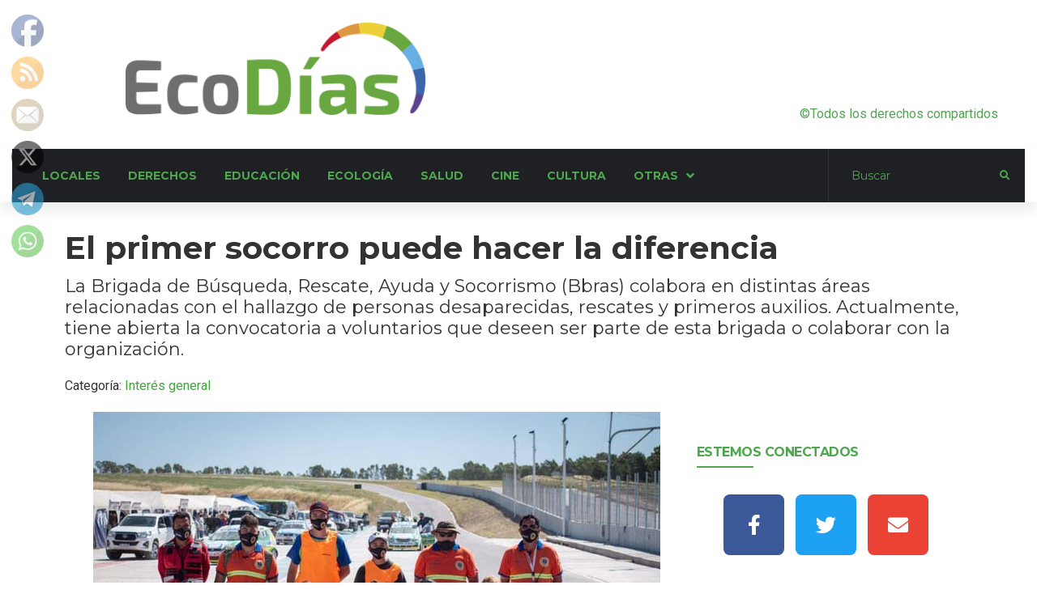

--- FILE ---
content_type: text/html; charset=UTF-8
request_url: https://ecodias.com.ar/otras-secciones/interes-general/el-primer-socorro-puede-hacer-la-diferencia/
body_size: 200859
content:
<!doctype html>
<html lang="es" prefix="og: https://ogp.me/ns#">
<head>
	<meta charset="UTF-8">
	<meta name="viewport" content="width=device-width, initial-scale=1">
	<link rel="profile" href="https://gmpg.org/xfn/11">
	
<!-- Optimización para motores de búsqueda de Rank Math -  https://rankmath.com/ -->
<title>El primer socorro puede hacer la diferencia &gt; Ecodías</title>
<meta name="description" content="La Brigada de Búsqueda, Rescate, Ayuda y Socorrismo (Bbras) colabora en distintas áreas relacionadas con el hallazgo de personas desaparecidas, rescates y primeros auxilios. Actualmente, tiene abierta la convocatoria a voluntarios que deseen ser parte de esta brigada o colaborar con la organización."/>
<meta name="robots" content="follow, index, max-snippet:-1, max-video-preview:-1, max-image-preview:large"/>
<link rel="canonical" href="https://ecodias.com.ar/otras-secciones/interes-general/el-primer-socorro-puede-hacer-la-diferencia/" />
<meta property="og:locale" content="es_ES" />
<meta property="og:type" content="article" />
<meta property="og:title" content="El primer socorro puede hacer la diferencia &gt; Ecodías" />
<meta property="og:description" content="La Brigada de Búsqueda, Rescate, Ayuda y Socorrismo (Bbras) colabora en distintas áreas relacionadas con el hallazgo de personas desaparecidas, rescates y primeros auxilios. Actualmente, tiene abierta la convocatoria a voluntarios que deseen ser parte de esta brigada o colaborar con la organización." />
<meta property="og:url" content="https://ecodias.com.ar/otras-secciones/interes-general/el-primer-socorro-puede-hacer-la-diferencia/" />
<meta property="og:site_name" content="Ecodías" />
<meta property="article:publisher" content="https://facebook.com/groups/Ecodias" />
<meta property="article:tag" content="Bahía Blanca" />
<meta property="article:tag" content="ecodias" />
<meta property="article:tag" content="Instituciones" />
<meta property="article:section" content="Interés general" />
<meta property="og:updated_time" content="2022-02-23T00:54:53+03:00" />
<meta property="og:image" content="https://ecodias.com.ar/wp-content/uploads/2022/02/El-primer-socorro-puede-hacer-la-diferencia-tapa.jpg" />
<meta property="og:image:secure_url" content="https://ecodias.com.ar/wp-content/uploads/2022/02/El-primer-socorro-puede-hacer-la-diferencia-tapa.jpg" />
<meta property="og:image:width" content="700" />
<meta property="og:image:height" content="450" />
<meta property="og:image:alt" content="El primer socorro puede hacer la diferencia" />
<meta property="og:image:type" content="image/jpeg" />
<meta property="article:published_time" content="2021-01-19T00:00:00+03:00" />
<meta property="article:modified_time" content="2022-02-23T00:54:53+03:00" />
<meta name="twitter:card" content="summary_large_image" />
<meta name="twitter:title" content="El primer socorro puede hacer la diferencia &gt; Ecodías" />
<meta name="twitter:description" content="La Brigada de Búsqueda, Rescate, Ayuda y Socorrismo (Bbras) colabora en distintas áreas relacionadas con el hallazgo de personas desaparecidas, rescates y primeros auxilios. Actualmente, tiene abierta la convocatoria a voluntarios que deseen ser parte de esta brigada o colaborar con la organización." />
<meta name="twitter:image" content="https://ecodias.com.ar/wp-content/uploads/2022/02/El-primer-socorro-puede-hacer-la-diferencia-tapa.jpg" />
<script type="application/ld+json" class="rank-math-schema">{"@context":"https://schema.org","@graph":[{"@type":"Organization","@id":"https://ecodias.com.ar/#organization","name":"Ecod\u00edas","url":"https://ecodias.com.ar","sameAs":["https://facebook.com/groups/Ecodias"],"logo":{"@type":"ImageObject","@id":"https://ecodias.com.ar/#logo","url":"https://ecodias.com.ar/wp-content/uploads/2018/08/logo-grande.png","contentUrl":"https://ecodias.com.ar/wp-content/uploads/2018/08/logo-grande.png","caption":"Ecod\u00edas","inLanguage":"es","width":"4082","height":"1266"}},{"@type":"WebSite","@id":"https://ecodias.com.ar/#website","url":"https://ecodias.com.ar","name":"Ecod\u00edas","publisher":{"@id":"https://ecodias.com.ar/#organization"},"inLanguage":"es"},{"@type":"ImageObject","@id":"https://ecodias.com.ar/wp-content/uploads/2022/02/El-primer-socorro-puede-hacer-la-diferencia-tapa.jpg","url":"https://ecodias.com.ar/wp-content/uploads/2022/02/El-primer-socorro-puede-hacer-la-diferencia-tapa.jpg","width":"700","height":"450","inLanguage":"es"},{"@type":"BreadcrumbList","@id":"https://ecodias.com.ar/otras-secciones/interes-general/el-primer-socorro-puede-hacer-la-diferencia/#breadcrumb","itemListElement":[{"@type":"ListItem","position":"1","item":{"@id":"https://ecodias.com.ar","name":"Portada"}},{"@type":"ListItem","position":"2","item":{"@id":"https://ecodias.com.ar/otras-secciones/interes-general/el-primer-socorro-puede-hacer-la-diferencia/","name":"El primer socorro puede hacer la diferencia"}}]},{"@type":"WebPage","@id":"https://ecodias.com.ar/otras-secciones/interes-general/el-primer-socorro-puede-hacer-la-diferencia/#webpage","url":"https://ecodias.com.ar/otras-secciones/interes-general/el-primer-socorro-puede-hacer-la-diferencia/","name":"El primer socorro puede hacer la diferencia &gt; Ecod\u00edas","datePublished":"2021-01-19T00:00:00+03:00","dateModified":"2022-02-23T00:54:53+03:00","isPartOf":{"@id":"https://ecodias.com.ar/#website"},"primaryImageOfPage":{"@id":"https://ecodias.com.ar/wp-content/uploads/2022/02/El-primer-socorro-puede-hacer-la-diferencia-tapa.jpg"},"inLanguage":"es","breadcrumb":{"@id":"https://ecodias.com.ar/otras-secciones/interes-general/el-primer-socorro-puede-hacer-la-diferencia/#breadcrumb"}},{"@type":"Person","@id":"https://ecodias.com.ar/otras-secciones/interes-general/el-primer-socorro-puede-hacer-la-diferencia/#author","name":"Rodrigo Ecomedios","image":{"@type":"ImageObject","@id":"https://secure.gravatar.com/avatar/952a2566965376b07407f390bd8644597292b8815cd2cbbde63daa072b1b5702?s=96&amp;d=mm&amp;r=g","url":"https://secure.gravatar.com/avatar/952a2566965376b07407f390bd8644597292b8815cd2cbbde63daa072b1b5702?s=96&amp;d=mm&amp;r=g","caption":"Rodrigo Ecomedios","inLanguage":"es"},"worksFor":{"@id":"https://ecodias.com.ar/#organization"}},{"@type":"BlogPosting","headline":"El primer socorro puede hacer la diferencia &gt; Ecod\u00edas","datePublished":"2021-01-19T00:00:00+03:00","dateModified":"2022-02-23T00:54:53+03:00","author":{"@id":"https://ecodias.com.ar/otras-secciones/interes-general/el-primer-socorro-puede-hacer-la-diferencia/#author","name":"Rodrigo Ecomedios"},"publisher":{"@id":"https://ecodias.com.ar/#organization"},"description":"La Brigada de B\u00fasqueda, Rescate, Ayuda y Socorrismo (Bbras) colabora en distintas \u00e1reas relacionadas con el hallazgo de personas desaparecidas, rescates y primeros auxilios. Actualmente, tiene abierta la convocatoria a voluntarios que deseen ser parte de esta brigada o colaborar con la organizaci\u00f3n.","name":"El primer socorro puede hacer la diferencia &gt; Ecod\u00edas","@id":"https://ecodias.com.ar/otras-secciones/interes-general/el-primer-socorro-puede-hacer-la-diferencia/#richSnippet","isPartOf":{"@id":"https://ecodias.com.ar/otras-secciones/interes-general/el-primer-socorro-puede-hacer-la-diferencia/#webpage"},"image":{"@id":"https://ecodias.com.ar/wp-content/uploads/2022/02/El-primer-socorro-puede-hacer-la-diferencia-tapa.jpg"},"inLanguage":"es","mainEntityOfPage":{"@id":"https://ecodias.com.ar/otras-secciones/interes-general/el-primer-socorro-puede-hacer-la-diferencia/#webpage"}}]}</script>
<!-- /Plugin Rank Math WordPress SEO -->

<link rel='dns-prefetch' href='//www.googletagmanager.com' />
<link rel="alternate" type="application/rss+xml" title="Ecodías &raquo; Feed" href="https://ecodias.com.ar/feed/" />
<link rel="alternate" type="application/rss+xml" title="Ecodías &raquo; Feed de los comentarios" href="https://ecodias.com.ar/comments/feed/" />
<link rel="alternate" type="application/rss+xml" title="Ecodías &raquo; Comentario El primer socorro puede hacer la diferencia del feed" href="https://ecodias.com.ar/otras-secciones/interes-general/el-primer-socorro-puede-hacer-la-diferencia/feed/" />
<link rel="alternate" title="oEmbed (JSON)" type="application/json+oembed" href="https://ecodias.com.ar/wp-json/oembed/1.0/embed?url=https%3A%2F%2Fecodias.com.ar%2Fotras-secciones%2Finteres-general%2Fel-primer-socorro-puede-hacer-la-diferencia%2F" />
<link rel="alternate" title="oEmbed (XML)" type="text/xml+oembed" href="https://ecodias.com.ar/wp-json/oembed/1.0/embed?url=https%3A%2F%2Fecodias.com.ar%2Fotras-secciones%2Finteres-general%2Fel-primer-socorro-puede-hacer-la-diferencia%2F&#038;format=xml" />
<style id='wp-img-auto-sizes-contain-inline-css'>
img:is([sizes=auto i],[sizes^="auto," i]){contain-intrinsic-size:3000px 1500px}
/*# sourceURL=wp-img-auto-sizes-contain-inline-css */
</style>
<link rel='stylesheet' id='hello-elementor-theme-style-css' href='https://ecodias.com.ar/wp-content/themes/hello-elementor/assets/css/theme.css?ver=3.4.4' media='all' />
<link rel='stylesheet' id='jet-menu-hello-css' href='https://ecodias.com.ar/wp-content/plugins/jet-menu/integration/themes/hello-elementor/assets/css/style.css?ver=2.4.16' media='all' />
<style id='wp-emoji-styles-inline-css'>

	img.wp-smiley, img.emoji {
		display: inline !important;
		border: none !important;
		box-shadow: none !important;
		height: 1em !important;
		width: 1em !important;
		margin: 0 0.07em !important;
		vertical-align: -0.1em !important;
		background: none !important;
		padding: 0 !important;
	}
/*# sourceURL=wp-emoji-styles-inline-css */
</style>
<link rel='stylesheet' id='wp-block-library-css' href='https://ecodias.com.ar/wp-includes/css/dist/block-library/style.min.css?ver=a471c64ef8738cc3435946b11fa760d6' media='all' />
<style id='wp-block-paragraph-inline-css'>
.is-small-text{font-size:.875em}.is-regular-text{font-size:1em}.is-large-text{font-size:2.25em}.is-larger-text{font-size:3em}.has-drop-cap:not(:focus):first-letter{float:left;font-size:8.4em;font-style:normal;font-weight:100;line-height:.68;margin:.05em .1em 0 0;text-transform:uppercase}body.rtl .has-drop-cap:not(:focus):first-letter{float:none;margin-left:.1em}p.has-drop-cap.has-background{overflow:hidden}:root :where(p.has-background){padding:1.25em 2.375em}:where(p.has-text-color:not(.has-link-color)) a{color:inherit}p.has-text-align-left[style*="writing-mode:vertical-lr"],p.has-text-align-right[style*="writing-mode:vertical-rl"]{rotate:180deg}
/*# sourceURL=https://ecodias.com.ar/wp-includes/blocks/paragraph/style.min.css */
</style>
<style id='global-styles-inline-css'>
:root{--wp--preset--aspect-ratio--square: 1;--wp--preset--aspect-ratio--4-3: 4/3;--wp--preset--aspect-ratio--3-4: 3/4;--wp--preset--aspect-ratio--3-2: 3/2;--wp--preset--aspect-ratio--2-3: 2/3;--wp--preset--aspect-ratio--16-9: 16/9;--wp--preset--aspect-ratio--9-16: 9/16;--wp--preset--color--black: #000000;--wp--preset--color--cyan-bluish-gray: #abb8c3;--wp--preset--color--white: #ffffff;--wp--preset--color--pale-pink: #f78da7;--wp--preset--color--vivid-red: #cf2e2e;--wp--preset--color--luminous-vivid-orange: #ff6900;--wp--preset--color--luminous-vivid-amber: #fcb900;--wp--preset--color--light-green-cyan: #7bdcb5;--wp--preset--color--vivid-green-cyan: #00d084;--wp--preset--color--pale-cyan-blue: #8ed1fc;--wp--preset--color--vivid-cyan-blue: #0693e3;--wp--preset--color--vivid-purple: #9b51e0;--wp--preset--gradient--vivid-cyan-blue-to-vivid-purple: linear-gradient(135deg,rgb(6,147,227) 0%,rgb(155,81,224) 100%);--wp--preset--gradient--light-green-cyan-to-vivid-green-cyan: linear-gradient(135deg,rgb(122,220,180) 0%,rgb(0,208,130) 100%);--wp--preset--gradient--luminous-vivid-amber-to-luminous-vivid-orange: linear-gradient(135deg,rgb(252,185,0) 0%,rgb(255,105,0) 100%);--wp--preset--gradient--luminous-vivid-orange-to-vivid-red: linear-gradient(135deg,rgb(255,105,0) 0%,rgb(207,46,46) 100%);--wp--preset--gradient--very-light-gray-to-cyan-bluish-gray: linear-gradient(135deg,rgb(238,238,238) 0%,rgb(169,184,195) 100%);--wp--preset--gradient--cool-to-warm-spectrum: linear-gradient(135deg,rgb(74,234,220) 0%,rgb(151,120,209) 20%,rgb(207,42,186) 40%,rgb(238,44,130) 60%,rgb(251,105,98) 80%,rgb(254,248,76) 100%);--wp--preset--gradient--blush-light-purple: linear-gradient(135deg,rgb(255,206,236) 0%,rgb(152,150,240) 100%);--wp--preset--gradient--blush-bordeaux: linear-gradient(135deg,rgb(254,205,165) 0%,rgb(254,45,45) 50%,rgb(107,0,62) 100%);--wp--preset--gradient--luminous-dusk: linear-gradient(135deg,rgb(255,203,112) 0%,rgb(199,81,192) 50%,rgb(65,88,208) 100%);--wp--preset--gradient--pale-ocean: linear-gradient(135deg,rgb(255,245,203) 0%,rgb(182,227,212) 50%,rgb(51,167,181) 100%);--wp--preset--gradient--electric-grass: linear-gradient(135deg,rgb(202,248,128) 0%,rgb(113,206,126) 100%);--wp--preset--gradient--midnight: linear-gradient(135deg,rgb(2,3,129) 0%,rgb(40,116,252) 100%);--wp--preset--font-size--small: 13px;--wp--preset--font-size--medium: 20px;--wp--preset--font-size--large: 36px;--wp--preset--font-size--x-large: 42px;--wp--preset--spacing--20: 0.44rem;--wp--preset--spacing--30: 0.67rem;--wp--preset--spacing--40: 1rem;--wp--preset--spacing--50: 1.5rem;--wp--preset--spacing--60: 2.25rem;--wp--preset--spacing--70: 3.38rem;--wp--preset--spacing--80: 5.06rem;--wp--preset--shadow--natural: 6px 6px 9px rgba(0, 0, 0, 0.2);--wp--preset--shadow--deep: 12px 12px 50px rgba(0, 0, 0, 0.4);--wp--preset--shadow--sharp: 6px 6px 0px rgba(0, 0, 0, 0.2);--wp--preset--shadow--outlined: 6px 6px 0px -3px rgb(255, 255, 255), 6px 6px rgb(0, 0, 0);--wp--preset--shadow--crisp: 6px 6px 0px rgb(0, 0, 0);}:root { --wp--style--global--content-size: 800px;--wp--style--global--wide-size: 1200px; }:where(body) { margin: 0; }.wp-site-blocks > .alignleft { float: left; margin-right: 2em; }.wp-site-blocks > .alignright { float: right; margin-left: 2em; }.wp-site-blocks > .aligncenter { justify-content: center; margin-left: auto; margin-right: auto; }:where(.wp-site-blocks) > * { margin-block-start: 24px; margin-block-end: 0; }:where(.wp-site-blocks) > :first-child { margin-block-start: 0; }:where(.wp-site-blocks) > :last-child { margin-block-end: 0; }:root { --wp--style--block-gap: 24px; }:root :where(.is-layout-flow) > :first-child{margin-block-start: 0;}:root :where(.is-layout-flow) > :last-child{margin-block-end: 0;}:root :where(.is-layout-flow) > *{margin-block-start: 24px;margin-block-end: 0;}:root :where(.is-layout-constrained) > :first-child{margin-block-start: 0;}:root :where(.is-layout-constrained) > :last-child{margin-block-end: 0;}:root :where(.is-layout-constrained) > *{margin-block-start: 24px;margin-block-end: 0;}:root :where(.is-layout-flex){gap: 24px;}:root :where(.is-layout-grid){gap: 24px;}.is-layout-flow > .alignleft{float: left;margin-inline-start: 0;margin-inline-end: 2em;}.is-layout-flow > .alignright{float: right;margin-inline-start: 2em;margin-inline-end: 0;}.is-layout-flow > .aligncenter{margin-left: auto !important;margin-right: auto !important;}.is-layout-constrained > .alignleft{float: left;margin-inline-start: 0;margin-inline-end: 2em;}.is-layout-constrained > .alignright{float: right;margin-inline-start: 2em;margin-inline-end: 0;}.is-layout-constrained > .aligncenter{margin-left: auto !important;margin-right: auto !important;}.is-layout-constrained > :where(:not(.alignleft):not(.alignright):not(.alignfull)){max-width: var(--wp--style--global--content-size);margin-left: auto !important;margin-right: auto !important;}.is-layout-constrained > .alignwide{max-width: var(--wp--style--global--wide-size);}body .is-layout-flex{display: flex;}.is-layout-flex{flex-wrap: wrap;align-items: center;}.is-layout-flex > :is(*, div){margin: 0;}body .is-layout-grid{display: grid;}.is-layout-grid > :is(*, div){margin: 0;}body{padding-top: 0px;padding-right: 0px;padding-bottom: 0px;padding-left: 0px;}a:where(:not(.wp-element-button)){text-decoration: underline;}:root :where(.wp-element-button, .wp-block-button__link){background-color: #32373c;border-width: 0;color: #fff;font-family: inherit;font-size: inherit;font-style: inherit;font-weight: inherit;letter-spacing: inherit;line-height: inherit;padding-top: calc(0.667em + 2px);padding-right: calc(1.333em + 2px);padding-bottom: calc(0.667em + 2px);padding-left: calc(1.333em + 2px);text-decoration: none;text-transform: inherit;}.has-black-color{color: var(--wp--preset--color--black) !important;}.has-cyan-bluish-gray-color{color: var(--wp--preset--color--cyan-bluish-gray) !important;}.has-white-color{color: var(--wp--preset--color--white) !important;}.has-pale-pink-color{color: var(--wp--preset--color--pale-pink) !important;}.has-vivid-red-color{color: var(--wp--preset--color--vivid-red) !important;}.has-luminous-vivid-orange-color{color: var(--wp--preset--color--luminous-vivid-orange) !important;}.has-luminous-vivid-amber-color{color: var(--wp--preset--color--luminous-vivid-amber) !important;}.has-light-green-cyan-color{color: var(--wp--preset--color--light-green-cyan) !important;}.has-vivid-green-cyan-color{color: var(--wp--preset--color--vivid-green-cyan) !important;}.has-pale-cyan-blue-color{color: var(--wp--preset--color--pale-cyan-blue) !important;}.has-vivid-cyan-blue-color{color: var(--wp--preset--color--vivid-cyan-blue) !important;}.has-vivid-purple-color{color: var(--wp--preset--color--vivid-purple) !important;}.has-black-background-color{background-color: var(--wp--preset--color--black) !important;}.has-cyan-bluish-gray-background-color{background-color: var(--wp--preset--color--cyan-bluish-gray) !important;}.has-white-background-color{background-color: var(--wp--preset--color--white) !important;}.has-pale-pink-background-color{background-color: var(--wp--preset--color--pale-pink) !important;}.has-vivid-red-background-color{background-color: var(--wp--preset--color--vivid-red) !important;}.has-luminous-vivid-orange-background-color{background-color: var(--wp--preset--color--luminous-vivid-orange) !important;}.has-luminous-vivid-amber-background-color{background-color: var(--wp--preset--color--luminous-vivid-amber) !important;}.has-light-green-cyan-background-color{background-color: var(--wp--preset--color--light-green-cyan) !important;}.has-vivid-green-cyan-background-color{background-color: var(--wp--preset--color--vivid-green-cyan) !important;}.has-pale-cyan-blue-background-color{background-color: var(--wp--preset--color--pale-cyan-blue) !important;}.has-vivid-cyan-blue-background-color{background-color: var(--wp--preset--color--vivid-cyan-blue) !important;}.has-vivid-purple-background-color{background-color: var(--wp--preset--color--vivid-purple) !important;}.has-black-border-color{border-color: var(--wp--preset--color--black) !important;}.has-cyan-bluish-gray-border-color{border-color: var(--wp--preset--color--cyan-bluish-gray) !important;}.has-white-border-color{border-color: var(--wp--preset--color--white) !important;}.has-pale-pink-border-color{border-color: var(--wp--preset--color--pale-pink) !important;}.has-vivid-red-border-color{border-color: var(--wp--preset--color--vivid-red) !important;}.has-luminous-vivid-orange-border-color{border-color: var(--wp--preset--color--luminous-vivid-orange) !important;}.has-luminous-vivid-amber-border-color{border-color: var(--wp--preset--color--luminous-vivid-amber) !important;}.has-light-green-cyan-border-color{border-color: var(--wp--preset--color--light-green-cyan) !important;}.has-vivid-green-cyan-border-color{border-color: var(--wp--preset--color--vivid-green-cyan) !important;}.has-pale-cyan-blue-border-color{border-color: var(--wp--preset--color--pale-cyan-blue) !important;}.has-vivid-cyan-blue-border-color{border-color: var(--wp--preset--color--vivid-cyan-blue) !important;}.has-vivid-purple-border-color{border-color: var(--wp--preset--color--vivid-purple) !important;}.has-vivid-cyan-blue-to-vivid-purple-gradient-background{background: var(--wp--preset--gradient--vivid-cyan-blue-to-vivid-purple) !important;}.has-light-green-cyan-to-vivid-green-cyan-gradient-background{background: var(--wp--preset--gradient--light-green-cyan-to-vivid-green-cyan) !important;}.has-luminous-vivid-amber-to-luminous-vivid-orange-gradient-background{background: var(--wp--preset--gradient--luminous-vivid-amber-to-luminous-vivid-orange) !important;}.has-luminous-vivid-orange-to-vivid-red-gradient-background{background: var(--wp--preset--gradient--luminous-vivid-orange-to-vivid-red) !important;}.has-very-light-gray-to-cyan-bluish-gray-gradient-background{background: var(--wp--preset--gradient--very-light-gray-to-cyan-bluish-gray) !important;}.has-cool-to-warm-spectrum-gradient-background{background: var(--wp--preset--gradient--cool-to-warm-spectrum) !important;}.has-blush-light-purple-gradient-background{background: var(--wp--preset--gradient--blush-light-purple) !important;}.has-blush-bordeaux-gradient-background{background: var(--wp--preset--gradient--blush-bordeaux) !important;}.has-luminous-dusk-gradient-background{background: var(--wp--preset--gradient--luminous-dusk) !important;}.has-pale-ocean-gradient-background{background: var(--wp--preset--gradient--pale-ocean) !important;}.has-electric-grass-gradient-background{background: var(--wp--preset--gradient--electric-grass) !important;}.has-midnight-gradient-background{background: var(--wp--preset--gradient--midnight) !important;}.has-small-font-size{font-size: var(--wp--preset--font-size--small) !important;}.has-medium-font-size{font-size: var(--wp--preset--font-size--medium) !important;}.has-large-font-size{font-size: var(--wp--preset--font-size--large) !important;}.has-x-large-font-size{font-size: var(--wp--preset--font-size--x-large) !important;}
/*# sourceURL=global-styles-inline-css */
</style>

<link rel='stylesheet' id='jet-engine-frontend-css' href='https://ecodias.com.ar/wp-content/plugins/jet-engine/assets/css/frontend.css?ver=3.7.7' media='all' />
<link rel='stylesheet' id='SFSImainCss-css' href='https://ecodias.com.ar/wp-content/plugins/ultimate-social-media-icons/css/sfsi-style.css?ver=2.9.6' media='all' />
<link rel='stylesheet' id='hello-elementor-css' href='https://ecodias.com.ar/wp-content/themes/hello-elementor/assets/css/reset.css?ver=3.4.4' media='all' />
<link rel='stylesheet' id='hello-elementor-header-footer-css' href='https://ecodias.com.ar/wp-content/themes/hello-elementor/assets/css/header-footer.css?ver=3.4.4' media='all' />
<link rel='stylesheet' id='elementor-frontend-css' href='https://ecodias.com.ar/wp-content/plugins/elementor/assets/css/frontend.min.css?ver=3.32.5' media='all' />
<link rel='stylesheet' id='elementor-post-14669-css' href='https://ecodias.com.ar/wp-content/uploads/elementor/css/post-14669.css?ver=1769030284' media='all' />
<link rel='stylesheet' id='jet-menu-public-styles-css' href='https://ecodias.com.ar/wp-content/plugins/jet-menu/assets/public/css/public.css?ver=2.4.16' media='all' />
<link rel='stylesheet' id='jet-popup-frontend-css' href='https://ecodias.com.ar/wp-content/plugins/jet-popup/assets/css/jet-popup-frontend.css?ver=2.0.19' media='all' />
<link rel='stylesheet' id='jet-blocks-css' href='https://ecodias.com.ar/wp-content/uploads/elementor/css/custom-jet-blocks.css?ver=1.3.21' media='all' />
<link rel='stylesheet' id='elementor-icons-css' href='https://ecodias.com.ar/wp-content/plugins/elementor/assets/lib/eicons/css/elementor-icons.min.css?ver=5.44.0' media='all' />
<link rel='stylesheet' id='jet-blog-css' href='https://ecodias.com.ar/wp-content/plugins/jet-blog/assets/css/jet-blog.css?ver=2.4.7' media='all' />
<link rel='stylesheet' id='jet-tricks-frontend-css' href='https://ecodias.com.ar/wp-content/plugins/jet-tricks/assets/css/jet-tricks-frontend.css?ver=1.5.8' media='all' />
<link rel='stylesheet' id='elementor-post-7-css' href='https://ecodias.com.ar/wp-content/uploads/elementor/css/post-7.css?ver=1769030284' media='all' />
<link rel='stylesheet' id='elementor-post-14720-css' href='https://ecodias.com.ar/wp-content/uploads/elementor/css/post-14720.css?ver=1769030285' media='all' />
<link rel='stylesheet' id='elementor-post-15172-css' href='https://ecodias.com.ar/wp-content/uploads/elementor/css/post-15172.css?ver=1769030294' media='all' />
<link rel='stylesheet' id='jet-theme-core-frontend-styles-css' href='https://ecodias.com.ar/wp-content/plugins/jet-theme-core/assets/css/frontend.css?ver=2.3.0.3' media='all' />
<link rel='stylesheet' id='elementor-gf-roboto-css' href='https://fonts.googleapis.com/css?family=Roboto:100,100italic,200,200italic,300,300italic,400,400italic,500,500italic,600,600italic,700,700italic,800,800italic,900,900italic&#038;display=auto' media='all' />
<link rel='stylesheet' id='elementor-gf-robotoslab-css' href='https://fonts.googleapis.com/css?family=Roboto+Slab:100,100italic,200,200italic,300,300italic,400,400italic,500,500italic,600,600italic,700,700italic,800,800italic,900,900italic&#038;display=auto' media='all' />
<link rel='stylesheet' id='elementor-gf-montserrat-css' href='https://fonts.googleapis.com/css?family=Montserrat:100,100italic,200,200italic,300,300italic,400,400italic,500,500italic,600,600italic,700,700italic,800,800italic,900,900italic&#038;display=auto' media='all' />
<link rel='stylesheet' id='elementor-gf-librefranklin-css' href='https://fonts.googleapis.com/css?family=Libre+Franklin:100,100italic,200,200italic,300,300italic,400,400italic,500,500italic,600,600italic,700,700italic,800,800italic,900,900italic&#038;display=auto' media='all' />
<link rel='stylesheet' id='elementor-icons-shared-0-css' href='https://ecodias.com.ar/wp-content/plugins/elementor/assets/lib/font-awesome/css/fontawesome.min.css?ver=5.15.3' media='all' />
<link rel='stylesheet' id='elementor-icons-fa-solid-css' href='https://ecodias.com.ar/wp-content/plugins/elementor/assets/lib/font-awesome/css/solid.min.css?ver=5.15.3' media='all' />
<link rel='stylesheet' id='elementor-icons-fa-brands-css' href='https://ecodias.com.ar/wp-content/plugins/elementor/assets/lib/font-awesome/css/brands.min.css?ver=5.15.3' media='all' />
<link rel='stylesheet' id='elementor-icons-fa-regular-css' href='https://ecodias.com.ar/wp-content/plugins/elementor/assets/lib/font-awesome/css/regular.min.css?ver=5.15.3' media='all' />
<script src="https://ecodias.com.ar/wp-includes/js/jquery/jquery.min.js?ver=3.7.1" id="jquery-core-js"></script>
<script src="https://ecodias.com.ar/wp-includes/js/jquery/jquery-migrate.min.js?ver=3.4.1" id="jquery-migrate-js"></script>

<!-- Fragmento de código de la etiqueta de Google (gtag.js) añadida por Site Kit -->
<!-- Fragmento de código de Google Analytics añadido por Site Kit -->
<script src="https://www.googletagmanager.com/gtag/js?id=G-MME35XTT5Z" id="google_gtagjs-js" async></script>
<script id="google_gtagjs-js-after">
window.dataLayer = window.dataLayer || [];function gtag(){dataLayer.push(arguments);}
gtag("set","linker",{"domains":["ecodias.com.ar"]});
gtag("js", new Date());
gtag("set", "developer_id.dZTNiMT", true);
gtag("config", "G-MME35XTT5Z");
//# sourceURL=google_gtagjs-js-after
</script>
<link rel="https://api.w.org/" href="https://ecodias.com.ar/wp-json/" /><link rel="alternate" title="JSON" type="application/json" href="https://ecodias.com.ar/wp-json/wp/v2/posts/11487" /><link rel="EditURI" type="application/rsd+xml" title="RSD" href="https://ecodias.com.ar/xmlrpc.php?rsd" />
<meta name="generator" content="Site Kit by Google 1.170.0" /><meta name="follow.[base64]" content="hdYllxDz8BDZB3tL0H6y"/><meta name="description" content="La Brigada de Búsqueda, Rescate, Ayuda y Socorrismo (Bbras) colabora en distintas áreas relacionadas con el hallazgo de personas desaparecidas, rescates y primeros auxilios. Actualmente, tiene abierta la convocatoria a voluntarios que deseen ser parte de esta brigada o colaborar con la organización.">
<meta name="generator" content="Elementor 3.32.5; features: additional_custom_breakpoints; settings: css_print_method-external, google_font-enabled, font_display-auto">
			<style>
				.e-con.e-parent:nth-of-type(n+4):not(.e-lazyloaded):not(.e-no-lazyload),
				.e-con.e-parent:nth-of-type(n+4):not(.e-lazyloaded):not(.e-no-lazyload) * {
					background-image: none !important;
				}
				@media screen and (max-height: 1024px) {
					.e-con.e-parent:nth-of-type(n+3):not(.e-lazyloaded):not(.e-no-lazyload),
					.e-con.e-parent:nth-of-type(n+3):not(.e-lazyloaded):not(.e-no-lazyload) * {
						background-image: none !important;
					}
				}
				@media screen and (max-height: 640px) {
					.e-con.e-parent:nth-of-type(n+2):not(.e-lazyloaded):not(.e-no-lazyload),
					.e-con.e-parent:nth-of-type(n+2):not(.e-lazyloaded):not(.e-no-lazyload) * {
						background-image: none !important;
					}
				}
			</style>
			<link rel="icon" href="https://ecodias.com.ar/wp-content/uploads/2021/08/cropped-logo_webminiatura-removebg-preview-32x32.png" sizes="32x32" />
<link rel="icon" href="https://ecodias.com.ar/wp-content/uploads/2021/08/cropped-logo_webminiatura-removebg-preview-192x192.png" sizes="192x192" />
<link rel="apple-touch-icon" href="https://ecodias.com.ar/wp-content/uploads/2021/08/cropped-logo_webminiatura-removebg-preview-180x180.png" />
<meta name="msapplication-TileImage" content="https://ecodias.com.ar/wp-content/uploads/2021/08/cropped-logo_webminiatura-removebg-preview-270x270.png" />
<link rel='stylesheet' id='widget-image-css' href='https://ecodias.com.ar/wp-content/plugins/elementor/assets/css/widget-image.min.css?ver=3.32.5' media='all' />
<link rel='stylesheet' id='swiper-css' href='https://ecodias.com.ar/wp-content/plugins/elementor/assets/lib/swiper/v8/css/swiper.min.css?ver=8.4.5' media='all' />
<link rel='stylesheet' id='e-swiper-css' href='https://ecodias.com.ar/wp-content/plugins/elementor/assets/css/conditionals/e-swiper.min.css?ver=3.32.5' media='all' />
<link rel='stylesheet' id='widget-heading-css' href='https://ecodias.com.ar/wp-content/plugins/elementor/assets/css/widget-heading.min.css?ver=3.32.5' media='all' />
<link rel='stylesheet' id='widget-divider-css' href='https://ecodias.com.ar/wp-content/plugins/elementor/assets/css/widget-divider.min.css?ver=3.32.5' media='all' />
<link rel='stylesheet' id='widget-social-icons-css' href='https://ecodias.com.ar/wp-content/plugins/elementor/assets/css/widget-social-icons.min.css?ver=3.32.5' media='all' />
<link rel='stylesheet' id='e-apple-webkit-css' href='https://ecodias.com.ar/wp-content/plugins/elementor/assets/css/conditionals/apple-webkit.min.css?ver=3.32.5' media='all' />
<link rel='stylesheet' id='jet-slider-pro-css-css' href='https://ecodias.com.ar/wp-content/plugins/jet-elements/assets/css/lib/slider-pro/slider-pro.min.css?ver=1.3.0' media='all' />
<link rel='stylesheet' id='jet-elements-css' href='https://ecodias.com.ar/wp-content/plugins/jet-elements/assets/css/jet-elements.css?ver=2.7.12' media='all' />
<link rel='stylesheet' id='jet-slider-css' href='https://ecodias.com.ar/wp-content/plugins/jet-elements/assets/css/addons/jet-slider.css?ver=2.7.12' media='all' />
<link rel='stylesheet' id='jet-slider-skin-css' href='https://ecodias.com.ar/wp-content/plugins/jet-elements/assets/css/skin/jet-slider.css?ver=2.7.12' media='all' />
</head>
<body data-rsssl=1 class="wp-singular post-template-default single single-post postid-11487 single-format-standard wp-embed-responsive wp-theme-hello-elementor wp-child-theme-hello-elementor-child sfsi_actvite_theme_default hello-elementor-default jet-mega-menu-location elementor-default elementor-kit-14669">

		<div data-elementor-type="jet_header" data-elementor-id="7" class="elementor elementor-7">
						<section class="elementor-section elementor-top-section elementor-element elementor-element-386de8b elementor-section-height-min-height elementor-section-content-bottom elementor-section-boxed elementor-section-height-default elementor-section-items-middle" data-id="386de8b" data-element_type="section" data-settings="{&quot;jet_parallax_layout_list&quot;:[{&quot;jet_parallax_layout_image&quot;:{&quot;url&quot;:&quot;&quot;,&quot;id&quot;:&quot;&quot;,&quot;size&quot;:&quot;&quot;},&quot;_id&quot;:&quot;ac89ac0&quot;,&quot;jet_parallax_layout_speed&quot;:{&quot;unit&quot;:&quot;%&quot;,&quot;size&quot;:50,&quot;sizes&quot;:[]},&quot;jet_parallax_layout_image_tablet&quot;:{&quot;url&quot;:&quot;&quot;,&quot;id&quot;:&quot;&quot;,&quot;size&quot;:&quot;&quot;},&quot;jet_parallax_layout_image_mobile&quot;:{&quot;url&quot;:&quot;&quot;,&quot;id&quot;:&quot;&quot;,&quot;size&quot;:&quot;&quot;},&quot;jet_parallax_layout_type&quot;:&quot;scroll&quot;,&quot;jet_parallax_layout_direction&quot;:&quot;1&quot;,&quot;jet_parallax_layout_fx_direction&quot;:null,&quot;jet_parallax_layout_z_index&quot;:&quot;&quot;,&quot;jet_parallax_layout_bg_x&quot;:50,&quot;jet_parallax_layout_bg_x_tablet&quot;:&quot;&quot;,&quot;jet_parallax_layout_bg_x_mobile&quot;:&quot;&quot;,&quot;jet_parallax_layout_bg_y&quot;:50,&quot;jet_parallax_layout_bg_y_tablet&quot;:&quot;&quot;,&quot;jet_parallax_layout_bg_y_mobile&quot;:&quot;&quot;,&quot;jet_parallax_layout_bg_size&quot;:&quot;auto&quot;,&quot;jet_parallax_layout_bg_size_tablet&quot;:&quot;&quot;,&quot;jet_parallax_layout_bg_size_mobile&quot;:&quot;&quot;,&quot;jet_parallax_layout_animation_prop&quot;:&quot;transform&quot;,&quot;jet_parallax_layout_on&quot;:[&quot;desktop&quot;,&quot;tablet&quot;]}]}">
						<div class="elementor-container elementor-column-gap-no">
					<div class="elementor-column elementor-col-50 elementor-top-column elementor-element elementor-element-98b6a51" data-id="98b6a51" data-element_type="column">
			<div class="elementor-widget-wrap elementor-element-populated">
						<div class="elementor-element elementor-element-71fa739 elementor-widget elementor-widget-image" data-id="71fa739" data-element_type="widget" data-widget_type="image.default">
				<div class="elementor-widget-container">
																<a href="https://ecodias.com.ar/">
							<img fetchpriority="high" width="4082" height="1266" src="https://ecodias.com.ar/wp-content/uploads/2018/08/logo-grande.png" class="attachment-full size-full wp-image-16586" alt="" srcset="https://ecodias.com.ar/wp-content/uploads/2018/08/logo-grande.png 4082w, https://ecodias.com.ar/wp-content/uploads/2018/08/logo-grande-300x93.png 300w, https://ecodias.com.ar/wp-content/uploads/2018/08/logo-grande-1024x318.png 1024w, https://ecodias.com.ar/wp-content/uploads/2018/08/logo-grande-768x238.png 768w, https://ecodias.com.ar/wp-content/uploads/2018/08/logo-grande-1536x476.png 1536w, https://ecodias.com.ar/wp-content/uploads/2018/08/logo-grande-2048x635.png 2048w" sizes="(max-width: 4082px) 100vw, 4082px" />								</a>
															</div>
				</div>
					</div>
		</div>
				<div class="elementor-column elementor-col-50 elementor-top-column elementor-element elementor-element-a57da56" data-id="a57da56" data-element_type="column">
			<div class="elementor-widget-wrap elementor-element-populated">
						<div class="elementor-element elementor-element-afd6bb6 elementor-widget elementor-widget-text-editor" data-id="afd6bb6" data-element_type="widget" data-widget_type="text-editor.default">
				<div class="elementor-widget-container">
									<p>©Todos los derechos compartidos</p>								</div>
				</div>
					</div>
		</div>
					</div>
		</section>
				<section class="elementor-section elementor-top-section elementor-element elementor-element-c5849ff elementor-section-full_width elementor-section-height-default elementor-section-height-default" data-id="c5849ff" data-element_type="section" data-settings="{&quot;jet_parallax_layout_list&quot;:[{&quot;jet_parallax_layout_image&quot;:{&quot;url&quot;:&quot;&quot;,&quot;id&quot;:&quot;&quot;,&quot;size&quot;:&quot;&quot;},&quot;_id&quot;:&quot;279f0e1&quot;,&quot;jet_parallax_layout_speed&quot;:{&quot;unit&quot;:&quot;%&quot;,&quot;size&quot;:50,&quot;sizes&quot;:[]},&quot;jet_parallax_layout_image_tablet&quot;:{&quot;url&quot;:&quot;&quot;,&quot;id&quot;:&quot;&quot;,&quot;size&quot;:&quot;&quot;},&quot;jet_parallax_layout_image_mobile&quot;:{&quot;url&quot;:&quot;&quot;,&quot;id&quot;:&quot;&quot;,&quot;size&quot;:&quot;&quot;},&quot;jet_parallax_layout_type&quot;:&quot;scroll&quot;,&quot;jet_parallax_layout_direction&quot;:&quot;1&quot;,&quot;jet_parallax_layout_fx_direction&quot;:null,&quot;jet_parallax_layout_z_index&quot;:&quot;&quot;,&quot;jet_parallax_layout_bg_x&quot;:50,&quot;jet_parallax_layout_bg_x_tablet&quot;:&quot;&quot;,&quot;jet_parallax_layout_bg_x_mobile&quot;:&quot;&quot;,&quot;jet_parallax_layout_bg_y&quot;:50,&quot;jet_parallax_layout_bg_y_tablet&quot;:&quot;&quot;,&quot;jet_parallax_layout_bg_y_mobile&quot;:&quot;&quot;,&quot;jet_parallax_layout_bg_size&quot;:&quot;auto&quot;,&quot;jet_parallax_layout_bg_size_tablet&quot;:&quot;&quot;,&quot;jet_parallax_layout_bg_size_mobile&quot;:&quot;&quot;,&quot;jet_parallax_layout_animation_prop&quot;:&quot;transform&quot;,&quot;jet_parallax_layout_on&quot;:[&quot;desktop&quot;,&quot;tablet&quot;]}]}">
						<div class="elementor-container elementor-column-gap-default">
					<div class="elementor-column elementor-col-66 elementor-top-column elementor-element elementor-element-cca8d25" data-id="cca8d25" data-element_type="column" data-settings="{&quot;background_background&quot;:&quot;classic&quot;}">
			<div class="elementor-widget-wrap elementor-element-populated">
						<div class="elementor-element elementor-element-f82eb14 jet-nav-mobile-align-flex-end jet-nav-align-flex-start elementor-widget elementor-widget-jet-nav-menu" data-id="f82eb14" data-element_type="widget" data-widget_type="jet-nav-menu.default">
				<div class="elementor-widget-container">
					<nav class="jet-nav-wrap m-layout-mobile jet-mobile-menu jet-mobile-menu--right-side" data-mobile-trigger-device="mobile" data-mobile-layout="right-side">
<div class="jet-nav__mobile-trigger jet-nav-mobile-trigger-align-right">
	<span class="jet-nav__mobile-trigger-open jet-blocks-icon"><i aria-hidden="true" class="fas fa-bars"></i></span>	<span class="jet-nav__mobile-trigger-close jet-blocks-icon"><i aria-hidden="true" class="fas fa-times"></i></span></div><div class="menu-main-container"><div class="jet-nav m-layout-mobile jet-nav--horizontal"><div class="menu-item menu-item-type-custom menu-item-object-custom jet-nav__item-562 jet-nav__item"><a href="https://ecodias.com.ar/category/locales/" class="menu-item-link menu-item-link-depth-0 menu-item-link-top"><span class="jet-nav-link-text">Locales</span></a></div>
<div class="menu-item menu-item-type-custom menu-item-object-custom jet-nav__item-559 jet-nav__item"><a href="https://ecodias.com.ar/category/derechos-humanos/" class="menu-item-link menu-item-link-depth-0 menu-item-link-top"><span class="jet-nav-link-text">Derechos</span></a></div>
<div class="menu-item menu-item-type-custom menu-item-object-custom jet-nav__item-561 jet-nav__item"><a href="https://ecodias.com.ar/category/educacion/" class="menu-item-link menu-item-link-depth-0 menu-item-link-top"><span class="jet-nav-link-text">Educación</span></a></div>
<div class="menu-item menu-item-type-custom menu-item-object-custom jet-nav__item-560 jet-nav__item"><a href="https://ecodias.com.ar/category/ecologia/?ld&#038;blog_layout_type=default&#038;blog_style=v10&#038;blog_sidebar_position=none&#038;blog_post_author=0&#038;blog_post_tags=0&#038;blog_post_excerpt=0&#038;blog_read_more_type=none&#038;blog_post_comments=0" class="menu-item-link menu-item-link-depth-0 menu-item-link-top"><span class="jet-nav-link-text">Ecología</span></a></div>
<div class="menu-item menu-item-type-taxonomy menu-item-object-category jet-nav__item-15193 jet-nav__item"><a href="https://ecodias.com.ar/category/salud/" class="menu-item-link menu-item-link-depth-0 menu-item-link-top"><span class="jet-nav-link-text">Salud</span></a></div>
<div class="menu-item menu-item-type-custom menu-item-object-custom jet-nav__item-557 jet-nav__item"><a href="https://ecodias.com.ar/category/cine/?ld&#038;blog_layout_type=creative&#038;blog_style=v7&#038;blog_post_categories=0&#038;blog_post_author=0&#038;blog_post_excerpt_words_count=25&#038;blog_read_more_type=text_icon&#038;blog_post_tags=0&#038;posts_per_page=6&#038;blog_post_comments=0" class="menu-item-link menu-item-link-depth-0 menu-item-link-top"><span class="jet-nav-link-text">cine</span></a></div>
<div class="menu-item menu-item-type-custom menu-item-object-custom jet-nav__item-558 jet-nav__item"><a href="https://ecodias.com.ar/category/cultura/?ld&#038;blog_layout_type=default&#038;blog_style=v7&#038;blog_post_comments=0&#038;blog_post_author=0&#038;blog_post_categories=0&#038;blog_post_publish_date=0&#038;blog_post_tags=0" class="menu-item-link menu-item-link-depth-0 menu-item-link-top"><span class="jet-nav-link-text">Cultura</span></a></div>
<div class="menu-item menu-item-type-custom menu-item-object-custom menu-item-has-children jet-nav__item-563 jet-nav__item"><a href="#" class="menu-item-link menu-item-link-depth-0 menu-item-link-top"><span class="jet-nav-link-text">Otras</span><div class="jet-nav-arrow"><i aria-hidden="true" class="fa fa-angle-down"></i></div></a>
<div  class="jet-nav__sub jet-nav-depth-0">
	<div class="menu-item menu-item-type-custom menu-item-object-custom jet-nav__item-564 jet-nav__item jet-nav-item-sub"><a href="https://ecodias.com.ar/category/economia-social/?ld&#038;blog_layout_type=default&#038;blog_style=v10&#038;blog_sidebar_position=none&#038;blog_post_author=0&#038;blog_post_tags=0&#038;blog_post_excerpt=0&#038;blog_read_more_type=none&#038;blog_post_comments=0" class="menu-item-link menu-item-link-depth-1 menu-item-link-sub"><span class="jet-nav-link-text">Economía social</span></a></div>
	<div class="menu-item menu-item-type-taxonomy menu-item-object-category jet-nav__item-15187 jet-nav__item jet-nav-item-sub"><a href="https://ecodias.com.ar/category/otras-secciones/gremiales/" class="menu-item-link menu-item-link-depth-1 menu-item-link-sub"><span class="jet-nav-link-text">Gremiales</span></a></div>
	<div class="menu-item menu-item-type-taxonomy menu-item-object-category jet-nav__item-15188 jet-nav__item jet-nav-item-sub"><a href="https://ecodias.com.ar/category/otras-secciones/instituciones/" class="menu-item-link menu-item-link-depth-1 menu-item-link-sub"><span class="jet-nav-link-text">Instituciones</span></a></div>
	<div class="menu-item menu-item-type-taxonomy menu-item-object-category current-post-ancestor current-menu-parent current-post-parent jet-nav__item-15189 jet-nav__item jet-nav-item-sub"><a href="https://ecodias.com.ar/category/otras-secciones/interes-general/" class="menu-item-link menu-item-link-depth-1 menu-item-link-sub"><span class="jet-nav-link-text">Interés general</span></a></div>
	<div class="menu-item menu-item-type-taxonomy menu-item-object-category jet-nav__item-15190 jet-nav__item jet-nav-item-sub"><a href="https://ecodias.com.ar/category/otras-secciones/opinion/" class="menu-item-link menu-item-link-depth-1 menu-item-link-sub"><span class="jet-nav-link-text">Opinión</span></a></div>
	<div class="menu-item menu-item-type-taxonomy menu-item-object-category jet-nav__item-15191 jet-nav__item jet-nav-item-sub"><a href="https://ecodias.com.ar/category/otras-secciones/politica/" class="menu-item-link menu-item-link-depth-1 menu-item-link-sub"><span class="jet-nav-link-text">Política</span></a></div>
	<div class="menu-item menu-item-type-taxonomy menu-item-object-category jet-nav__item-15192 jet-nav__item jet-nav-item-sub"><a href="https://ecodias.com.ar/category/otras-secciones/sociedad/" class="menu-item-link menu-item-link-depth-1 menu-item-link-sub"><span class="jet-nav-link-text">Sociedad</span></a></div>
</div>
</div>
<div class="jet-nav__mobile-close-btn jet-blocks-icon"><i aria-hidden="true" class="fas fa-times"></i></div></div></div></nav>				</div>
				</div>
					</div>
		</div>
				<div class="elementor-column elementor-col-33 elementor-top-column elementor-element elementor-element-ad00492" data-id="ad00492" data-element_type="column" data-settings="{&quot;background_background&quot;:&quot;classic&quot;}">
			<div class="elementor-widget-wrap elementor-element-populated">
						<div class="elementor-element elementor-element-70b25cd elementor-widget elementor-widget-jet-search" data-id="70b25cd" data-element_type="widget" data-widget_type="jet-search.default">
				<div class="elementor-widget-container">
					<div class="elementor-jet-search jet-blocks"><div class="jet-search"><form role="search" method="get" class="jet-search__form" action="https://ecodias.com.ar/">
	<label class="jet-search__label">
		<span class="screen-reader-text">Buscar</span>
		<input type="search" class="jet-search__field"  placeholder="Buscar" value="" name="s" aria-label="Buscar" />
	</label>
		<button type="submit" class="jet-search__submit" aria-label="submit search"><span class="jet-search__submit-icon jet-blocks-icon"><i aria-hidden="true" class="fas fa-search"></i></span></button>
			</form></div></div>				</div>
				</div>
					</div>
		</div>
					</div>
		</section>
				</div>
				<div data-elementor-type="jet_single" data-elementor-id="15172" class="elementor elementor-15172">
						<section class="elementor-section elementor-top-section elementor-element elementor-element-fb6a397 elementor-section-boxed elementor-section-height-default elementor-section-height-default" data-id="fb6a397" data-element_type="section" data-settings="{&quot;jet_parallax_layout_list&quot;:[{&quot;jet_parallax_layout_image&quot;:{&quot;url&quot;:&quot;&quot;,&quot;id&quot;:&quot;&quot;,&quot;size&quot;:&quot;&quot;},&quot;_id&quot;:&quot;3e15ef7&quot;,&quot;jet_parallax_layout_image_tablet&quot;:{&quot;url&quot;:&quot;&quot;,&quot;id&quot;:&quot;&quot;,&quot;size&quot;:&quot;&quot;},&quot;jet_parallax_layout_image_mobile&quot;:{&quot;url&quot;:&quot;&quot;,&quot;id&quot;:&quot;&quot;,&quot;size&quot;:&quot;&quot;},&quot;jet_parallax_layout_speed&quot;:{&quot;unit&quot;:&quot;%&quot;,&quot;size&quot;:50,&quot;sizes&quot;:[]},&quot;jet_parallax_layout_type&quot;:&quot;scroll&quot;,&quot;jet_parallax_layout_direction&quot;:&quot;1&quot;,&quot;jet_parallax_layout_fx_direction&quot;:null,&quot;jet_parallax_layout_z_index&quot;:&quot;&quot;,&quot;jet_parallax_layout_bg_x&quot;:50,&quot;jet_parallax_layout_bg_x_tablet&quot;:&quot;&quot;,&quot;jet_parallax_layout_bg_x_mobile&quot;:&quot;&quot;,&quot;jet_parallax_layout_bg_y&quot;:50,&quot;jet_parallax_layout_bg_y_tablet&quot;:&quot;&quot;,&quot;jet_parallax_layout_bg_y_mobile&quot;:&quot;&quot;,&quot;jet_parallax_layout_bg_size&quot;:&quot;auto&quot;,&quot;jet_parallax_layout_bg_size_tablet&quot;:&quot;&quot;,&quot;jet_parallax_layout_bg_size_mobile&quot;:&quot;&quot;,&quot;jet_parallax_layout_animation_prop&quot;:&quot;transform&quot;,&quot;jet_parallax_layout_on&quot;:[&quot;desktop&quot;,&quot;tablet&quot;]}]}">
						<div class="elementor-container elementor-column-gap-default">
					<div class="elementor-column elementor-col-100 elementor-top-column elementor-element elementor-element-8abd329" data-id="8abd329" data-element_type="column">
			<div class="elementor-widget-wrap elementor-element-populated">
						<div class="elementor-element elementor-element-782db2a elementor-widget elementor-widget-jet-listing-dynamic-field" data-id="782db2a" data-element_type="widget" data-widget_type="jet-listing-dynamic-field.default">
				<div class="elementor-widget-container">
					<div class="jet-listing jet-listing-dynamic-field display-inline"><div class="jet-listing-dynamic-field__inline-wrap"><div class="jet-listing-dynamic-field__content"></div></div></div>				</div>
				</div>
				<div class="elementor-element elementor-element-33dc748 elementor-widget elementor-widget-jet-listing-dynamic-field" data-id="33dc748" data-element_type="widget" data-widget_type="jet-listing-dynamic-field.default">
				<div class="elementor-widget-container">
					<div class="jet-listing jet-listing-dynamic-field display-inline"><div class="jet-listing-dynamic-field__inline-wrap"><div class="jet-listing-dynamic-field__content">El primer socorro puede hacer la diferencia</div></div></div>				</div>
				</div>
				<div class="elementor-element elementor-element-a0f8661 elementor-widget elementor-widget-jet-listing-dynamic-field" data-id="a0f8661" data-element_type="widget" data-widget_type="jet-listing-dynamic-field.default">
				<div class="elementor-widget-container">
					<div class="jet-listing jet-listing-dynamic-field display-inline"><div class="jet-listing-dynamic-field__inline-wrap"><div class="jet-listing-dynamic-field__content">La Brigada de Búsqueda, Rescate, Ayuda y Socorrismo (Bbras) colabora en distintas áreas relacionadas con el hallazgo de personas desaparecidas, rescates y primeros auxilios. Actualmente, tiene abierta la convocatoria a voluntarios que deseen ser parte de esta brigada o colaborar con la organización.</div></div></div>				</div>
				</div>
				<div class="elementor-element elementor-element-4f59da4 elementor-widget elementor-widget-jet-listing-dynamic-terms" data-id="4f59da4" data-element_type="widget" data-widget_type="jet-listing-dynamic-terms.default">
				<div class="elementor-widget-container">
					<div class="jet-listing jet-listing-dynamic-terms"><span class="jet-listing-dynamic-terms__prefix">Categoría:  </span><a href="https://ecodias.com.ar/category/otras-secciones/interes-general/" class="jet-listing-dynamic-terms__link">Interés general</a></div>				</div>
				</div>
					</div>
		</div>
					</div>
		</section>
				<section class="elementor-section elementor-top-section elementor-element elementor-element-3e8c031 elementor-section-boxed elementor-section-height-default elementor-section-height-default" data-id="3e8c031" data-element_type="section" data-settings="{&quot;jet_parallax_layout_list&quot;:[{&quot;jet_parallax_layout_image&quot;:{&quot;url&quot;:&quot;&quot;,&quot;id&quot;:&quot;&quot;,&quot;size&quot;:&quot;&quot;},&quot;_id&quot;:&quot;dcd2100&quot;,&quot;jet_parallax_layout_image_tablet&quot;:{&quot;url&quot;:&quot;&quot;,&quot;id&quot;:&quot;&quot;,&quot;size&quot;:&quot;&quot;},&quot;jet_parallax_layout_image_mobile&quot;:{&quot;url&quot;:&quot;&quot;,&quot;id&quot;:&quot;&quot;,&quot;size&quot;:&quot;&quot;},&quot;jet_parallax_layout_speed&quot;:{&quot;unit&quot;:&quot;%&quot;,&quot;size&quot;:50,&quot;sizes&quot;:[]},&quot;jet_parallax_layout_type&quot;:&quot;scroll&quot;,&quot;jet_parallax_layout_direction&quot;:&quot;1&quot;,&quot;jet_parallax_layout_fx_direction&quot;:null,&quot;jet_parallax_layout_z_index&quot;:&quot;&quot;,&quot;jet_parallax_layout_bg_x&quot;:50,&quot;jet_parallax_layout_bg_x_tablet&quot;:&quot;&quot;,&quot;jet_parallax_layout_bg_x_mobile&quot;:&quot;&quot;,&quot;jet_parallax_layout_bg_y&quot;:50,&quot;jet_parallax_layout_bg_y_tablet&quot;:&quot;&quot;,&quot;jet_parallax_layout_bg_y_mobile&quot;:&quot;&quot;,&quot;jet_parallax_layout_bg_size&quot;:&quot;auto&quot;,&quot;jet_parallax_layout_bg_size_tablet&quot;:&quot;&quot;,&quot;jet_parallax_layout_bg_size_mobile&quot;:&quot;&quot;,&quot;jet_parallax_layout_animation_prop&quot;:&quot;transform&quot;,&quot;jet_parallax_layout_on&quot;:[&quot;desktop&quot;,&quot;tablet&quot;]}]}">
						<div class="elementor-container elementor-column-gap-default">
					<div class="elementor-column elementor-col-50 elementor-top-column elementor-element elementor-element-232d978" data-id="232d978" data-element_type="column">
			<div class="elementor-widget-wrap elementor-element-populated">
						<div class="elementor-element elementor-element-cdf6adc elementor-widget elementor-widget-jet-listing-dynamic-image" data-id="cdf6adc" data-element_type="widget" data-widget_type="jet-listing-dynamic-image.default">
				<div class="elementor-widget-container">
					<div class="jet-listing jet-listing-dynamic-image" ><img width="700" height="450" src="https://ecodias.com.ar/wp-content/uploads/2022/02/El-primer-socorro-puede-hacer-la-diferencia-tapa.jpg" class="jet-listing-dynamic-image__img attachment-full size-full wp-post-image" alt="El primer socorro puede hacer la diferencia (tapa)" decoding="async" srcset="https://ecodias.com.ar/wp-content/uploads/2022/02/El-primer-socorro-puede-hacer-la-diferencia-tapa.jpg 700w, https://ecodias.com.ar/wp-content/uploads/2022/02/El-primer-socorro-puede-hacer-la-diferencia-tapa-300x193.jpg 300w" sizes="(max-width: 700px) 100vw, 700px" loading="eager" /></div>				</div>
				</div>
				<div class="elementor-element elementor-element-54a6566 elementor-widget elementor-widget-jet-listing-dynamic-field" data-id="54a6566" data-element_type="widget" data-widget_type="jet-listing-dynamic-field.default">
				<div class="elementor-widget-container">
					<div class="jet-listing jet-listing-dynamic-field display-multiline"><div class="jet-listing-dynamic-field__content">
<p>En diálogo con la Cooperativa de Trabajo Ecomedios, la brigadista María Laura Schegel refirió que hace unos meses se firmó un acuerdo de colaboración de Bbras con la DDI, en casos de búsqueda de personas desaparecidas. La brigada cuenta con 25 personas voluntarias de las cuales 14 están activas y colaboran en la primera atención que requieren las personas que han sufrido un accidente o una enfermedad súbita, ya sea en la vía pública o en un evento u operativo.</p>



<p>“Entrenamos todas las semanas en distintos tipos de rescates vehicular, en altura, en estructuras colapsadas, rescate en grandes áreas, entre otros. Ayudamos a quien lo necesite”, expuso la voluntaria. Los entrenamientos tienen lugar en el Parque Noroeste y en una estructura que formaba parte de una planta elaboradora en Bahía Blanca. En ambos lugares tienen lugar la preparación física, los simulacros y las actividades prácticas que son elementales a la hora de convertirse en brigadista.</p>



<p>“Aportar nuestro granito de arena en nuestra vida diaria, saber que podemos ayudar a salvar una vida con un primer socorro hecho a tiempo y como corresponde; el poder desempeñarnos en las coberturas y operativos cuando nos convocan. Y algo fundamental: el vínculo que se ha formado entre los distintos miembros, no solo somos compañeros, sino que somos parte de una gran familia”, expuso sobre los aspectos salientes de integrar esta organización.</p>



<p>Los aspectos no tan gratos que provienen de algunas búsquedas y rescates también se resuelven de manera colectiva: “Si bien nunca dejan de afectarte emocionalmente las situaciones difíciles o angustiantes, uno sabe que se prepara para actuar cuando otros no pueden y cada brigadista apoyado en todo el equipo es la clave para siempre salir adelante”.</p>



<p>Las personas que ingresan como parte de la brigada son capacitadas y entrenadas para prestar atención sobre peligros de la vida diaria, y automáticamente comienzan a tener mayor conciencia sobre la prevención de accidentes analizando las posibles emergencias y cómo actuar en ese momento. Las áreas de trabajo de brigadistas son, principalmente, primeros socorros en los ambientes urbanos, autódromo, motocross, speedway, karting, rescate en estructuras colapsadas, rescate en altura, en grandes áreas y en eventos deportivos.</p>



<p>Además, Schegel agradeció a la Presidencia del Bahía Blanca Automóvil Club, en la persona de Roberto Grill, que les ha cedido el espacio de Mitre 364 para funcionar.</p>



<p><strong><br>Involucrarse en el voluntariado</strong></p>



<p>“Sos la primera asistencia que va a tener una víctima antes de que llegue el personal de salud. Hay situaciones en que el primer socorro es la diferencia entre la vida y la muerte. Ya sea en la vía pública o en tu propia familia, con tus amigos. Contener una hemorragia profusa, realizar un RCP (reanimación cardiopulmonar) de calidad, poner al resguardo a la víctima de una situación que no es segura para ella, todas son situaciones que ayudan a salvar una vida”.</p>



<p>Para formar parte de Bbras los requisitos son ser mayor de 18 años, tener buena aptitud psicofísica, disponibilidad horaria y capacidad para trabajar en equipo y bajo presión. “Si la persona no tolera ciertas situaciones, se buscará una actividad donde pueda desempeñarse correctamente”, explicó la brigadista para extender la invitación a personas interesadas en ser parte del voluntariado. La vía de comunicación a través de las redes sociales es con el usuario bbras.bahiablanca.</p>



<p class="has-background" style="background-color:#d4dce2"><strong>OTRAS FORMAS DE AYUDAR<br></strong>El equipo Bbras se ha ido equipando con donaciones y a través del dinero recaudado con las ventas de sorrentinos y pizzas. Aún siguen armando su equipamiento por lo que invitan a colaborar con donaciones económicas o materiales del estilo chalecos de extricación, torso para RCP, tensiómetros, estetoscopios, cascos de rescate, lentes de seguridad, guantes, tablas inmovilizadoras, entre otras cosas.</p>



<p>Autor: Redacción Ecodías</p>
<div class='sfsiaftrpstwpr'><div class='sfsi_responsive_icons sfsi-mouseOver-effect sfsi-mouseOver-effect-fade_in' style='display:block;margin-top:0px; margin-bottom: 0px; width:100%' data-icon-width-type='Fully responsive' data-icon-width-size='240' data-edge-type='Round' data-edge-radius='5'  ><div class='sfsi_icons_container sfsi_responsive_without_counter_icons sfsi_small_button_container sfsi_icons_container_box_fully_container' style='width:100%;display:flex; text-align:center;' ><a target='_blank' href='https://www.facebook.com/sharer/sharer.php?u=https%3A%2F%2Fecodias.com.ar%2Fotras-secciones%2Finteres-general%2Fel-primer-socorro-puede-hacer-la-diferencia%3Fpage%26name%3Del-primer-socorro-puede-hacer-la-diferencia%26category_name%3Dotras-secciones%2Finteres-general' style='display:block;text-align:center;margin-left:10px;  flex-basis:100%;' class=sfsi_responsive_fluid ><div class='sfsi_responsive_icon_item_container sfsi_responsive_icon_facebook_container sfsi_small_button sfsi_responsive_icon_gradient sfsi_centered_icon' style=' border-radius:5px; width:auto; ' ><img style='max-height: 25px;display:unset;margin:0' class='sfsi_wicon' alt='facebook' src='https://ecodias.com.ar/wp-content/plugins/ultimate-social-media-icons/images/responsive-icon/facebook.svg'><span style='color:#fff'></span></div></a><a target='_blank' href='https://x.com/intent/post?text=Hey%2C+check+out+this+cool+site+I+found%3A+www.yourname.com+%23Topic+via%40my_twitter_name&url=https%3A%2F%2Fecodias.com.ar%2Fotras-secciones%2Finteres-general%2Fel-primer-socorro-puede-hacer-la-diferencia%3Fpage%26name%3Del-primer-socorro-puede-hacer-la-diferencia%26category_name%3Dotras-secciones%2Finteres-general' style='display:block;text-align:center;margin-left:10px;  flex-basis:100%;' class=sfsi_responsive_fluid ><div class='sfsi_responsive_icon_item_container sfsi_responsive_icon_twitter_container sfsi_small_button sfsi_responsive_icon_gradient sfsi_centered_icon' style=' border-radius:5px; width:auto; ' ><img style='max-height: 25px;display:unset;margin:0' class='sfsi_wicon' alt='Twitter' src='https://ecodias.com.ar/wp-content/plugins/ultimate-social-media-icons/images/responsive-icon/Twitter.svg'><span style='color:#fff'></span></div></a><a target="_blank" href="https://api.follow.it/widgets/icon/[base64]/OA==/" style="display:block;text-align:center;margin-left:10px;  flex-basis:100%;" ><div class='sfsi_responsive_icon_item_container sfsi_responsive_icon_follow_container sfsi_small_button sfsi_responsive_icon_gradient sfsi_centered_icon' style=' border-radius:5px; width:auto; ' ><img style='max-height: 25px;display:unset;margin:0' class='sfsi_wicon' alt='Follow' src='https://ecodias.com.ar/wp-content/plugins/ultimate-social-media-icons/images/responsive-icon/Follow.png'><span style='color:#fff'></span></div></a></div></div></div><!--end responsive_icons--></div></div>				</div>
				</div>
				<div class="elementor-element elementor-element-ec683eb elementor-widget elementor-widget-jet-listing-dynamic-field" data-id="ec683eb" data-element_type="widget" data-widget_type="jet-listing-dynamic-field.default">
				<div class="elementor-widget-container">
					<div class="jet-listing jet-listing-dynamic-field display-inline"><div class="jet-listing-dynamic-field__inline-wrap"><div class="jet-listing-dynamic-field__content">2021-01-19 00:00:00</div></div></div>				</div>
				</div>
				<div class="elementor-element elementor-element-620a290 elementor-widget elementor-widget-jet-listing-dynamic-terms" data-id="620a290" data-element_type="widget" data-widget_type="jet-listing-dynamic-terms.default">
				<div class="elementor-widget-container">
					<div class="jet-listing jet-listing-dynamic-terms"><span class="jet-listing-dynamic-terms__prefix">Etiquetas:  </span><a href="https://ecodias.com.ar/tag/bahía-blanca/" class="jet-listing-dynamic-terms__link">Bahía Blanca</a><span class="jet-listing-dynamic-terms__delimiter">  , </span> <a href="https://ecodias.com.ar/tag/ecodias/" class="jet-listing-dynamic-terms__link">ecodias</a><span class="jet-listing-dynamic-terms__delimiter">  , </span> <a href="https://ecodias.com.ar/tag/instituciones/" class="jet-listing-dynamic-terms__link">Instituciones</a><span class="jet-listing-dynamic-terms__suffix">.</span></div>				</div>
				</div>
				<div class="elementor-element elementor-element-8e0c7cc elementor-widget elementor-widget-heading" data-id="8e0c7cc" data-element_type="widget" data-widget_type="heading.default">
				<div class="elementor-widget-container">
					<div class="elementor-heading-title elementor-size-default">Relacionados</div>				</div>
				</div>
				<div class="elementor-element elementor-element-a1f23be elementor-widget-divider--view-line elementor-widget elementor-widget-divider" data-id="a1f23be" data-element_type="widget" data-widget_type="divider.default">
				<div class="elementor-widget-container">
							<div class="elementor-divider">
			<span class="elementor-divider-separator">
						</span>
		</div>
						</div>
				</div>
				<div class="elementor-element elementor-element-7f352fa elementor-widget elementor-widget-jet-blog-smart-listing" data-id="7f352fa" data-element_type="widget" data-widget_type="jet-blog-smart-listing.default">
				<div class="elementor-widget-container">
					<div class="elementor-jet-blog-smart-listing jet-blog"><div class="jet-smart-listing-wrap" data-settings='{&quot;block_title&quot;:&quot;&quot;,&quot;title_tag&quot;:&quot;h2&quot;,&quot;featured_post&quot;:&quot;&quot;,&quot;featured_position&quot;:null,&quot;featured_width&quot;:null,&quot;featured_layout&quot;:null,&quot;featured_image_size&quot;:null,&quot;featured_image_position&quot;:null,&quot;featured_image_width&quot;:null,&quot;featured_excerpt_length&quot;:null,&quot;featured_excerpt_trimmed_ending&quot;:null,&quot;featured_read_more&quot;:null,&quot;featured_read_more_text&quot;:null,&quot;featured_show_meta&quot;:null,&quot;featured_show_author&quot;:null,&quot;featured_show_author_avatar&quot;:null,&quot;featured_show_author_from&quot;:null,&quot;featured_avatar_custom_field&quot;:null,&quot;featured_avatar_size&quot;:null,&quot;featured_show_author_icon&quot;:null,&quot;selected_featured_show_author_icon&quot;:null,&quot;featured_show_date&quot;:null,&quot;featured_show_date_icon&quot;:null,&quot;selected_featured_show_date_icon&quot;:null,&quot;featured_show_comments&quot;:null,&quot;featured_show_comments_icon&quot;:null,&quot;selected_featured_show_comments_icon&quot;:null,&quot;posts_columns_widescreen&quot;:null,&quot;posts_columns&quot;:1,&quot;posts_columns_laptop&quot;:null,&quot;posts_columns_tablet_extra&quot;:null,&quot;posts_columns_tablet&quot;:null,&quot;posts_columns_mobile_extra&quot;:null,&quot;posts_columns_mobile&quot;:null,&quot;posts_rows_widescreen&quot;:null,&quot;posts_rows&quot;:3,&quot;posts_rows_laptop&quot;:null,&quot;posts_rows_tablet_extra&quot;:null,&quot;posts_rows_tablet&quot;:null,&quot;posts_rows_mobile_extra&quot;:null,&quot;posts_rows_mobile&quot;:null,&quot;image_size&quot;:null,&quot;image_position&quot;:null,&quot;image_width&quot;:null,&quot;excerpt_length&quot;:20,&quot;excerpt_trimmed_ending&quot;:&quot;...&quot;,&quot;read_more&quot;:&quot;&quot;,&quot;read_more_text&quot;:null,&quot;show_meta&quot;:&quot;yes&quot;,&quot;show_author&quot;:&quot;&quot;,&quot;show_author_avatar&quot;:null,&quot;get_avatar_from&quot;:null,&quot;avatar_custom_field&quot;:null,&quot;avatar_size&quot;:null,&quot;show_author_icon&quot;:null,&quot;selected_show_author_icon&quot;:null,&quot;show_date&quot;:&quot;&quot;,&quot;show_date_icon&quot;:null,&quot;selected_show_date_icon&quot;:null,&quot;show_comments&quot;:&quot;&quot;,&quot;show_comments_icon&quot;:null,&quot;selected_show_comments_icon&quot;:null,&quot;query_by&quot;:&quot;category&quot;,&quot;category_ids&quot;:&quot;&quot;,&quot;post_tag_ids&quot;:null,&quot;include_ids&quot;:null,&quot;exclude_ids&quot;:&quot;&quot;,&quot;custom_query_by&quot;:&quot;all&quot;,&quot;custom_terms_ids&quot;:null,&quot;meta_query&quot;:&quot;&quot;,&quot;meta_key&quot;:null,&quot;meta_value&quot;:null,&quot;show_filter&quot;:&quot;&quot;,&quot;filter_by&quot;:null,&quot;show_all_btn&quot;:null,&quot;all_btn_label&quot;:null,&quot;more_terms_icon&quot;:null,&quot;selected_more_terms_icon&quot;:null,&quot;show_arrows&quot;:&quot;&quot;,&quot;arrow_type&quot;:null,&quot;show_featured_terms&quot;:null,&quot;show_featured_terms_tax&quot;:null,&quot;show_featured_terms_num&quot;:null,&quot;show_terms&quot;:&quot;&quot;,&quot;show_terms_tax&quot;:null,&quot;show_terms_num&quot;:null,&quot;featured_meta_position&quot;:null,&quot;meta_position&quot;:&quot;after&quot;,&quot;show_image&quot;:&quot;&quot;,&quot;post_type&quot;:[&quot;post&quot;],&quot;post_ids&quot;:null,&quot;content_related_meta&quot;:null,&quot;show_content_related_meta&quot;:&quot;&quot;,&quot;meta_content_related_position&quot;:null,&quot;title_related_meta&quot;:null,&quot;show_title_related_meta&quot;:&quot;&quot;,&quot;meta_title_related_position&quot;:null,&quot;featured_title_length&quot;:null,&quot;title_length&quot;:0,&quot;add_button_icon&quot;:&quot;&quot;,&quot;button_icon&quot;:null,&quot;selected_button_icon&quot;:null,&quot;post_add_button_icon&quot;:&quot;&quot;,&quot;post_button_icon&quot;:null,&quot;selected_post_button_icon&quot;:null,&quot;use_custom_query&quot;:&quot;&quot;,&quot;custom_query&quot;:null,&quot;posts_offset&quot;:0,&quot;order&quot;:&quot;DESC&quot;,&quot;order_by&quot;:&quot;date&quot;,&quot;is_archive_template&quot;:&quot;&quot;,&quot;query_builder_id&quot;:null}' data-page="1" data-term="0" data-scroll-top=>
	<div class="jet-smart-listing__heading"><span class="jet-smart-listing__title-placeholder"></span></div>
	<div class="jet-smart-listing rows-3 no-featured"><div class="jet-smart-listing__posts">
				<div class="jet-smart-listing__post-wrapper">
				<div class="jet-smart-listing__post">
															<div class="jet-smart-listing__post-content"><div class="jet-smart-listing__post-title post-title-simple"><a href="https://ecodias.com.ar/educacion/debatieron-sobre-modelos-de-gestion-escolar-de-punta-alta/">Debatieron sobre modelos de gestión escolar de Punta Alta</a></div><div class="jet-smart-listing__meta"></div><div class="jet-smart-listing__post-excerpt post-excerpt-simple">En la sede de la Universidad Nacional Tecnológica Facultad Regional Bahía Blanca, se llevó a cabo el 2 de diciembre...</div></div>
				</div>
			</div>
						<div class="jet-smart-listing__post-wrapper">
				<div class="jet-smart-listing__post">
															<div class="jet-smart-listing__post-content"><div class="jet-smart-listing__post-title post-title-simple"><a href="https://ecodias.com.ar/locales/la-reconstruccion-del-canal-maldonado-sumara-nuevos-espacios-publicos/">La reconstrucción del Canal Maldonado sumará nuevos espacios públicos</a></div><div class="jet-smart-listing__meta"></div><div class="jet-smart-listing__post-excerpt post-excerpt-simple">La obra hidráulica ampliará de 300 a 900 m³/s su caudal de evacuación en 2400 metros de traza. Incluye un...</div></div>
				</div>
			</div>
						<div class="jet-smart-listing__post-wrapper">
				<div class="jet-smart-listing__post">
															<div class="jet-smart-listing__post-content"><div class="jet-smart-listing__post-title post-title-simple"><a href="https://ecodias.com.ar/locales/advierten-sobre-el-deterioro-exponencial-de-la-infraestructura/">Advierten sobre el deterioro exponencial de la infraestructura</a></div><div class="jet-smart-listing__meta"></div><div class="jet-smart-listing__post-excerpt post-excerpt-simple">La falta de mantenimiento vial e hídrico genera costos económicos diarios millonarios y afecta la logística. El problema es visible...</div></div>
				</div>
			</div>
			</div>
</div>
	</div>
<div class="jet-smart-listing-loading"></div></div>				</div>
				</div>
				<div class="elementor-element elementor-element-62f6654 elementor-widget elementor-widget-jet-blog-smart-listing" data-id="62f6654" data-element_type="widget" data-widget_type="jet-blog-smart-listing.default">
				<div class="elementor-widget-container">
					<div class="elementor-jet-blog-smart-listing jet-blog"><div class="jet-smart-listing-wrap" data-settings='{&quot;block_title&quot;:&quot;Art\u00edculos m\u00e1s recientes&quot;,&quot;title_tag&quot;:&quot;h2&quot;,&quot;featured_post&quot;:&quot;&quot;,&quot;featured_position&quot;:null,&quot;featured_width&quot;:{&quot;unit&quot;:&quot;%&quot;,&quot;size&quot;:47},&quot;featured_layout&quot;:null,&quot;featured_image_size&quot;:null,&quot;featured_image_position&quot;:null,&quot;featured_image_width&quot;:null,&quot;featured_excerpt_length&quot;:null,&quot;featured_excerpt_trimmed_ending&quot;:null,&quot;featured_read_more&quot;:null,&quot;featured_read_more_text&quot;:null,&quot;featured_show_meta&quot;:null,&quot;featured_show_author&quot;:null,&quot;featured_show_author_avatar&quot;:null,&quot;featured_show_author_from&quot;:null,&quot;featured_avatar_custom_field&quot;:null,&quot;featured_avatar_size&quot;:null,&quot;featured_show_author_icon&quot;:&quot;&quot;,&quot;selected_featured_show_author_icon&quot;:null,&quot;featured_show_date&quot;:null,&quot;featured_show_date_icon&quot;:&quot;fa fa-clock-o&quot;,&quot;selected_featured_show_date_icon&quot;:null,&quot;featured_show_comments&quot;:null,&quot;featured_show_comments_icon&quot;:&quot;&quot;,&quot;selected_featured_show_comments_icon&quot;:null,&quot;posts_columns_widescreen&quot;:null,&quot;posts_columns&quot;:&quot;1&quot;,&quot;posts_columns_laptop&quot;:null,&quot;posts_columns_tablet_extra&quot;:null,&quot;posts_columns_tablet&quot;:null,&quot;posts_columns_mobile_extra&quot;:null,&quot;posts_columns_mobile&quot;:null,&quot;posts_rows_widescreen&quot;:null,&quot;posts_rows&quot;:&quot;5&quot;,&quot;posts_rows_laptop&quot;:null,&quot;posts_rows_tablet_extra&quot;:null,&quot;posts_rows_tablet&quot;:null,&quot;posts_rows_mobile_extra&quot;:null,&quot;posts_rows_mobile&quot;:null,&quot;image_size&quot;:&quot;full&quot;,&quot;image_position&quot;:null,&quot;image_width&quot;:{&quot;unit&quot;:&quot;%&quot;,&quot;size&quot;:24,&quot;sizes&quot;:[]},&quot;excerpt_length&quot;:25,&quot;excerpt_trimmed_ending&quot;:&quot;...&quot;,&quot;read_more&quot;:&quot;yes&quot;,&quot;read_more_text&quot;:&quot;Leer M\u00e1s&quot;,&quot;show_meta&quot;:&quot;yes&quot;,&quot;show_author&quot;:&quot;&quot;,&quot;show_author_avatar&quot;:null,&quot;get_avatar_from&quot;:null,&quot;avatar_custom_field&quot;:null,&quot;avatar_size&quot;:null,&quot;show_author_icon&quot;:&quot;&quot;,&quot;selected_show_author_icon&quot;:null,&quot;show_date&quot;:&quot;yes&quot;,&quot;show_date_icon&quot;:&quot;fa fa-clock-o&quot;,&quot;selected_show_date_icon&quot;:{&quot;value&quot;:&quot;far fa-clock&quot;,&quot;library&quot;:&quot;fa-regular&quot;},&quot;show_comments&quot;:&quot;&quot;,&quot;show_comments_icon&quot;:null,&quot;selected_show_comments_icon&quot;:null,&quot;query_by&quot;:&quot;category&quot;,&quot;category_ids&quot;:[],&quot;post_tag_ids&quot;:null,&quot;include_ids&quot;:null,&quot;exclude_ids&quot;:&quot;%current_id%&quot;,&quot;custom_query_by&quot;:&quot;all&quot;,&quot;custom_terms_ids&quot;:null,&quot;meta_query&quot;:&quot;&quot;,&quot;meta_key&quot;:null,&quot;meta_value&quot;:null,&quot;show_filter&quot;:&quot;yes&quot;,&quot;filter_by&quot;:&quot;category&quot;,&quot;show_all_btn&quot;:&quot;&quot;,&quot;all_btn_label&quot;:&quot;Ver M\u00e1s&quot;,&quot;more_terms_icon&quot;:null,&quot;selected_more_terms_icon&quot;:{&quot;value&quot;:&quot;fas fa-ellipsis-h&quot;,&quot;library&quot;:&quot;fa-solid&quot;},&quot;show_arrows&quot;:&quot;&quot;,&quot;arrow_type&quot;:null,&quot;show_featured_terms&quot;:null,&quot;show_featured_terms_tax&quot;:null,&quot;show_featured_terms_num&quot;:&quot;1&quot;,&quot;show_terms&quot;:&quot;yes&quot;,&quot;show_terms_tax&quot;:&quot;category&quot;,&quot;show_terms_num&quot;:&quot;1&quot;,&quot;featured_meta_position&quot;:null,&quot;meta_position&quot;:&quot;before&quot;,&quot;show_image&quot;:&quot;yes&quot;,&quot;post_type&quot;:[&quot;post&quot;],&quot;post_ids&quot;:null,&quot;content_related_meta&quot;:null,&quot;show_content_related_meta&quot;:&quot;&quot;,&quot;meta_content_related_position&quot;:null,&quot;title_related_meta&quot;:null,&quot;show_title_related_meta&quot;:&quot;&quot;,&quot;meta_title_related_position&quot;:null,&quot;featured_title_length&quot;:null,&quot;title_length&quot;:0,&quot;add_button_icon&quot;:&quot;&quot;,&quot;button_icon&quot;:null,&quot;selected_button_icon&quot;:null,&quot;post_add_button_icon&quot;:&quot;&quot;,&quot;post_button_icon&quot;:null,&quot;selected_post_button_icon&quot;:null,&quot;use_custom_query&quot;:&quot;&quot;,&quot;custom_query&quot;:null,&quot;posts_offset&quot;:0,&quot;order&quot;:&quot;DESC&quot;,&quot;order_by&quot;:&quot;date&quot;,&quot;is_archive_template&quot;:&quot;&quot;,&quot;query_builder_id&quot;:null}' data-page="1" data-term="0" data-scroll-top=>
	<div class="jet-smart-listing__heading"><h2 class="jet-smart-listing__title">Artículos más recientes</h2><div class="jet-smart-listing__filter" data-more="{&quot;icon&quot;:&quot;&lt;span class=\&quot;jet-blog-icon\&quot;&gt;&lt;i aria-hidden=\&quot;true\&quot; class=\&quot;fas fa-ellipsis-h\&quot;&gt;&lt;\/i&gt;&lt;\/span&gt;&quot;,&quot;className&quot;:&quot;jet-smart-listing__filter-item jet-smart-listing__filter-more jet-blog-icon&quot;}" data-rollup="1"><div class="jet-smart-listing__filter-item"><a href="#" data-term="10">Cine</a></div><div class="jet-smart-listing__filter-item"><a href="#" data-term="6">Cultura</a></div><div class="jet-smart-listing__filter-item"><a href="#" data-term="5">Derechos Humanos</a></div><div class="jet-smart-listing__filter-item"><a href="#" data-term="7">Ecología</a></div><div class="jet-smart-listing__filter-item"><a href="#" data-term="693">Economía social</a></div><div class="jet-smart-listing__filter-item"><a href="#" data-term="9">Educación</a></div><div class="jet-smart-listing__filter-item"><a href="#" data-term="694">Gremiales</a></div><div class="jet-smart-listing__filter-item"><a href="#" data-term="699">Instituciones</a></div><div class="jet-smart-listing__filter-item"><a href="#" data-term="1">Interés general</a></div><div class="jet-smart-listing__filter-item"><a href="#" data-term="4">Locales</a></div><div class="jet-smart-listing__filter-item"><a href="#" data-term="2">Opinión</a></div><div class="jet-smart-listing__filter-item"><a href="#" data-term="692">Otras Secciones</a></div><div class="jet-smart-listing__filter-item"><a href="#" data-term="696">Política</a></div><div class="jet-smart-listing__filter-item"><a href="#" data-term="3">Salud</a></div><div class="jet-smart-listing__filter-item"><a href="#" data-term="695">Sociedad</a></div></div></div>
	<div class="jet-smart-listing rows-5 no-featured"><div class="jet-smart-listing__posts">
				<div class="jet-smart-listing__post-wrapper">
				<div class="jet-smart-listing__post has-post-thumb">
					<div class="jet-smart-listing__terms"><a href="https://ecodias.com.ar/category/educacion/" class="jet-smart-listing__terms-link jet-smart-listing__terms-link--9">Educación</a></div>					<div class="jet-smart-listing__post-thumbnail post-thumbnail-simple"><a href="https://ecodias.com.ar/educacion/debatieron-sobre-modelos-de-gestion-escolar-de-punta-alta/"><img width="700" height="450" src="https://ecodias.com.ar/wp-content/uploads/2026/01/Debatieron-sobre-modelos-de-gestion-escolar-de-Punta-Alta-1.jpeg" class="jet-smart-listing__post-thumbnail-img post-thumbnail-img-simple wp-post-image" alt="Debatieron sobre modelos de gestión escolar de Punta Alta" decoding="async" srcset="https://ecodias.com.ar/wp-content/uploads/2026/01/Debatieron-sobre-modelos-de-gestion-escolar-de-Punta-Alta-1.jpeg 700w, https://ecodias.com.ar/wp-content/uploads/2026/01/Debatieron-sobre-modelos-de-gestion-escolar-de-Punta-Alta-1-300x193.jpeg 300w" sizes="(max-width: 700px) 100vw, 700px" /></a></div>					<div class="jet-smart-listing__post-content"><div class="jet-smart-listing__meta"><span class="post__date post-meta__item jet-smart-listing__meta-item"><span class="jet-smart-listing__meta-icon jet-blog-icon"><i aria-hidden="true" class="far fa-clock"></i></span><a href="https://ecodias.com.ar/2025/12/31/"><time datetime="2025-12-31T02:41:06+03:00" title="2025-12-31T02:41:06+03:00">31/12/2025</time></a></span></div><div class="jet-smart-listing__post-title post-title-simple"><a href="https://ecodias.com.ar/educacion/debatieron-sobre-modelos-de-gestion-escolar-de-punta-alta/">Debatieron sobre modelos de gestión escolar de Punta Alta</a></div><div class="jet-smart-listing__post-excerpt post-excerpt-simple">En la sede de la Universidad Nacional Tecnológica Facultad Regional Bahía Blanca, se llevó a cabo el 2 de diciembre un encuentro en el que...</div><div class="jet-smart-listing__more-wrap"><a href="https://ecodias.com.ar/educacion/debatieron-sobre-modelos-de-gestion-escolar-de-punta-alta/" class="jet-smart-listing__more simple-more elementor-button elementor-size-md"><span class="jet-smart-listing__more-text">Leer Más</span></a></div></div>
				</div>
			</div>
						<div class="jet-smart-listing__post-wrapper">
				<div class="jet-smart-listing__post has-post-thumb">
					<div class="jet-smart-listing__terms"><a href="https://ecodias.com.ar/category/locales/" class="jet-smart-listing__terms-link jet-smart-listing__terms-link--4">Locales</a></div>					<div class="jet-smart-listing__post-thumbnail post-thumbnail-simple"><a href="https://ecodias.com.ar/locales/la-reconstruccion-del-canal-maldonado-sumara-nuevos-espacios-publicos/"><img width="700" height="407" src="https://ecodias.com.ar/wp-content/uploads/2026/01/La-reconstruccion-del-Canal-Maldonado-sumara-nuevos-espacios-publicos.jpg" class="jet-smart-listing__post-thumbnail-img post-thumbnail-img-simple wp-post-image" alt="La reconstrucción del Canal Maldonado sumará nuevos espacios públicos" decoding="async" srcset="https://ecodias.com.ar/wp-content/uploads/2026/01/La-reconstruccion-del-Canal-Maldonado-sumara-nuevos-espacios-publicos.jpg 700w, https://ecodias.com.ar/wp-content/uploads/2026/01/La-reconstruccion-del-Canal-Maldonado-sumara-nuevos-espacios-publicos-300x174.jpg 300w" sizes="(max-width: 700px) 100vw, 700px" /></a></div>					<div class="jet-smart-listing__post-content"><div class="jet-smart-listing__meta"><span class="post__date post-meta__item jet-smart-listing__meta-item"><span class="jet-smart-listing__meta-icon jet-blog-icon"><i aria-hidden="true" class="far fa-clock"></i></span><a href="https://ecodias.com.ar/2025/12/31/"><time datetime="2025-12-31T02:38:19+03:00" title="2025-12-31T02:38:19+03:00">31/12/2025</time></a></span></div><div class="jet-smart-listing__post-title post-title-simple"><a href="https://ecodias.com.ar/locales/la-reconstruccion-del-canal-maldonado-sumara-nuevos-espacios-publicos/">La reconstrucción del Canal Maldonado sumará nuevos espacios públicos</a></div><div class="jet-smart-listing__post-excerpt post-excerpt-simple">La obra hidráulica ampliará de 300 a 900 m³/s su caudal de evacuación en 2400 metros de traza. Incluye un nuevo puente, sumideros y el...</div><div class="jet-smart-listing__more-wrap"><a href="https://ecodias.com.ar/locales/la-reconstruccion-del-canal-maldonado-sumara-nuevos-espacios-publicos/" class="jet-smart-listing__more simple-more elementor-button elementor-size-md"><span class="jet-smart-listing__more-text">Leer Más</span></a></div></div>
				</div>
			</div>
						<div class="jet-smart-listing__post-wrapper">
				<div class="jet-smart-listing__post has-post-thumb">
					<div class="jet-smart-listing__terms"><a href="https://ecodias.com.ar/category/locales/" class="jet-smart-listing__terms-link jet-smart-listing__terms-link--4">Locales</a></div>					<div class="jet-smart-listing__post-thumbnail post-thumbnail-simple"><a href="https://ecodias.com.ar/locales/advierten-sobre-el-deterioro-exponencial-de-la-infraestructura/"><img loading="lazy" width="700" height="450" src="https://ecodias.com.ar/wp-content/uploads/2026/01/Advierten-sobre-el-deterioro-exponencial-de-la-infraestructura-1.jpg" class="jet-smart-listing__post-thumbnail-img post-thumbnail-img-simple wp-post-image" alt="Advierten sobre el deterioro exponencial de la infraestructura" decoding="async" srcset="https://ecodias.com.ar/wp-content/uploads/2026/01/Advierten-sobre-el-deterioro-exponencial-de-la-infraestructura-1.jpg 700w, https://ecodias.com.ar/wp-content/uploads/2026/01/Advierten-sobre-el-deterioro-exponencial-de-la-infraestructura-1-300x193.jpg 300w" sizes="(max-width: 700px) 100vw, 700px" /></a></div>					<div class="jet-smart-listing__post-content"><div class="jet-smart-listing__meta"><span class="post__date post-meta__item jet-smart-listing__meta-item"><span class="jet-smart-listing__meta-icon jet-blog-icon"><i aria-hidden="true" class="far fa-clock"></i></span><a href="https://ecodias.com.ar/2025/12/31/"><time datetime="2025-12-31T02:35:46+03:00" title="2025-12-31T02:35:46+03:00">31/12/2025</time></a></span></div><div class="jet-smart-listing__post-title post-title-simple"><a href="https://ecodias.com.ar/locales/advierten-sobre-el-deterioro-exponencial-de-la-infraestructura/">Advierten sobre el deterioro exponencial de la infraestructura</a></div><div class="jet-smart-listing__post-excerpt post-excerpt-simple">La falta de mantenimiento vial e hídrico genera costos económicos diarios millonarios y afecta la logística. El problema es visible tras las lluvias, pero no...</div><div class="jet-smart-listing__more-wrap"><a href="https://ecodias.com.ar/locales/advierten-sobre-el-deterioro-exponencial-de-la-infraestructura/" class="jet-smart-listing__more simple-more elementor-button elementor-size-md"><span class="jet-smart-listing__more-text">Leer Más</span></a></div></div>
				</div>
			</div>
						<div class="jet-smart-listing__post-wrapper">
				<div class="jet-smart-listing__post has-post-thumb">
					<div class="jet-smart-listing__terms"><a href="https://ecodias.com.ar/category/ecologia/" class="jet-smart-listing__terms-link jet-smart-listing__terms-link--7">Ecología</a></div>					<div class="jet-smart-listing__post-thumbnail post-thumbnail-simple"><a href="https://ecodias.com.ar/ecologia/instalan-techos-verdes-con-especies-nativas/"><img loading="lazy" width="700" height="450" src="https://ecodias.com.ar/wp-content/uploads/2026/01/Instalan-techos-verdes-con-especies-nativas-3.jpg" class="jet-smart-listing__post-thumbnail-img post-thumbnail-img-simple wp-post-image" alt="Instalan techos verdes con especies nativas" decoding="async" srcset="https://ecodias.com.ar/wp-content/uploads/2026/01/Instalan-techos-verdes-con-especies-nativas-3.jpg 700w, https://ecodias.com.ar/wp-content/uploads/2026/01/Instalan-techos-verdes-con-especies-nativas-3-300x193.jpg 300w" sizes="(max-width: 700px) 100vw, 700px" /></a></div>					<div class="jet-smart-listing__post-content"><div class="jet-smart-listing__meta"><span class="post__date post-meta__item jet-smart-listing__meta-item"><span class="jet-smart-listing__meta-icon jet-blog-icon"><i aria-hidden="true" class="far fa-clock"></i></span><a href="https://ecodias.com.ar/2025/12/31/"><time datetime="2025-12-31T02:34:07+03:00" title="2025-12-31T02:34:07+03:00">31/12/2025</time></a></span></div><div class="jet-smart-listing__post-title post-title-simple"><a href="https://ecodias.com.ar/ecologia/instalan-techos-verdes-con-especies-nativas/">Instalan techos verdes con especies nativas</a></div><div class="jet-smart-listing__post-excerpt post-excerpt-simple">Un sistema experimental en un edificio alto retuvo el 45% del agua de lluvia y redujo la temperatura de la losa 15°C en verano. Utiliza...</div><div class="jet-smart-listing__more-wrap"><a href="https://ecodias.com.ar/ecologia/instalan-techos-verdes-con-especies-nativas/" class="jet-smart-listing__more simple-more elementor-button elementor-size-md"><span class="jet-smart-listing__more-text">Leer Más</span></a></div></div>
				</div>
			</div>
						<div class="jet-smart-listing__post-wrapper">
				<div class="jet-smart-listing__post has-post-thumb">
					<div class="jet-smart-listing__terms"><a href="https://ecodias.com.ar/category/otras-secciones/economia-social/" class="jet-smart-listing__terms-link jet-smart-listing__terms-link--693">Economía social</a></div>					<div class="jet-smart-listing__post-thumbnail post-thumbnail-simple"><a href="https://ecodias.com.ar/otras-secciones/economia-social/atienden-a-productores-desde-la-siembra-hasta-la-cosecha/"><img loading="lazy" width="700" height="450" src="https://ecodias.com.ar/wp-content/uploads/2026/01/EPC-Atienden-a-productores-desde-la-siembra-hasta-la-cosecha.jpeg" class="jet-smart-listing__post-thumbnail-img post-thumbnail-img-simple wp-post-image" alt="Atienden a productores desde la siembra hasta la cosecha" decoding="async" srcset="https://ecodias.com.ar/wp-content/uploads/2026/01/EPC-Atienden-a-productores-desde-la-siembra-hasta-la-cosecha.jpeg 700w, https://ecodias.com.ar/wp-content/uploads/2026/01/EPC-Atienden-a-productores-desde-la-siembra-hasta-la-cosecha-300x193.jpeg 300w" sizes="(max-width: 700px) 100vw, 700px" /></a></div>					<div class="jet-smart-listing__post-content"><div class="jet-smart-listing__meta"><span class="post__date post-meta__item jet-smart-listing__meta-item"><span class="jet-smart-listing__meta-icon jet-blog-icon"><i aria-hidden="true" class="far fa-clock"></i></span><a href="https://ecodias.com.ar/2025/12/31/"><time datetime="2025-12-31T02:32:39+03:00" title="2025-12-31T02:32:39+03:00">31/12/2025</time></a></span></div><div class="jet-smart-listing__post-title post-title-simple"><a href="https://ecodias.com.ar/otras-secciones/economia-social/atienden-a-productores-desde-la-siembra-hasta-la-cosecha/">Atienden a productores desde la siembra hasta la cosecha</a></div><div class="jet-smart-listing__post-excerpt post-excerpt-simple">Brindan un servicio integral que acompaña todo el ciclo productivo con combustibles, lubricantes y semillas. El modelo se basa en un vínculo de confianza y...</div><div class="jet-smart-listing__more-wrap"><a href="https://ecodias.com.ar/otras-secciones/economia-social/atienden-a-productores-desde-la-siembra-hasta-la-cosecha/" class="jet-smart-listing__more simple-more elementor-button elementor-size-md"><span class="jet-smart-listing__more-text">Leer Más</span></a></div></div>
				</div>
			</div>
			</div>
</div>
	</div>
<div class="jet-smart-listing-loading"></div></div>				</div>
				</div>
					</div>
		</div>
				<div class="jet-sticky-column elementor-column elementor-col-50 elementor-top-column elementor-element elementor-element-54c9aa4f" data-jet-settings="{&quot;id&quot;:&quot;54c9aa4f&quot;,&quot;sticky&quot;:true,&quot;topSpacing&quot;:10,&quot;bottomSpacing&quot;:10,&quot;stickyOn&quot;:[&quot;desktop&quot;],&quot;behavior&quot;:&quot;default&quot;,&quot;zIndex&quot;:1100}" data-id="54c9aa4f" data-element_type="column">
			<div class="elementor-widget-wrap elementor-element-populated">
						<div class="elementor-element elementor-element-3a3c0ad8 elementor-widget elementor-widget-heading" data-id="3a3c0ad8" data-element_type="widget" data-widget_type="heading.default">
				<div class="elementor-widget-container">
					<div class="elementor-heading-title elementor-size-default">ESTEMOS CONECTADOS</div>				</div>
				</div>
				<div class="elementor-element elementor-element-7de10005 elementor-widget-divider--view-line elementor-widget elementor-widget-divider" data-id="7de10005" data-element_type="widget" data-widget_type="divider.default">
				<div class="elementor-widget-container">
							<div class="elementor-divider">
			<span class="elementor-divider-separator">
						</span>
		</div>
						</div>
				</div>
				<div class="elementor-element elementor-element-6dbd9fca e-grid-align-mobile-left elementor-shape-rounded elementor-grid-0 e-grid-align-center elementor-widget elementor-widget-social-icons" data-id="6dbd9fca" data-element_type="widget" data-widget_type="social-icons.default">
				<div class="elementor-widget-container">
							<div class="elementor-social-icons-wrapper elementor-grid" role="list">
							<span class="elementor-grid-item" role="listitem">
					<a class="elementor-icon elementor-social-icon elementor-social-icon-facebook-f elementor-repeater-item-315ff6d" href="https://www.facebook.com/Ecodiasok" target="_blank">
						<span class="elementor-screen-only">Facebook-f</span>
						<i aria-hidden="true" class="fab fa-facebook-f"></i>					</a>
				</span>
							<span class="elementor-grid-item" role="listitem">
					<a class="elementor-icon elementor-social-icon elementor-social-icon-twitter elementor-repeater-item-a2ba696" target="_blank">
						<span class="elementor-screen-only">Twitter</span>
						<i aria-hidden="true" class="fab fa-twitter"></i>					</a>
				</span>
							<span class="elementor-grid-item" role="listitem">
					<a class="elementor-icon elementor-social-icon elementor-social-icon-envelope elementor-repeater-item-d9f5592" href="mailto:ecodiascoop@gmail.com" target="_blank">
						<span class="elementor-screen-only">Envelope</span>
						<i aria-hidden="true" class="fas fa-envelope"></i>					</a>
				</span>
					</div>
						</div>
				</div>
				<div class="elementor-element elementor-element-42c187fe elementor-widget elementor-widget-heading" data-id="42c187fe" data-element_type="widget" data-widget_type="heading.default">
				<div class="elementor-widget-container">
					<div class="elementor-heading-title elementor-size-default">campañas</div>				</div>
				</div>
				<div class="elementor-element elementor-element-43f85ae5 elementor-widget-divider--view-line elementor-widget elementor-widget-divider" data-id="43f85ae5" data-element_type="widget" data-widget_type="divider.default">
				<div class="elementor-widget-container">
							<div class="elementor-divider">
			<span class="elementor-divider-separator">
						</span>
		</div>
						</div>
				</div>
				<div class="elementor-element elementor-element-15076cdf elementor-widget-divider--view-line elementor-widget elementor-widget-divider" data-id="15076cdf" data-element_type="widget" data-widget_type="divider.default">
				<div class="elementor-widget-container">
							<div class="elementor-divider">
			<span class="elementor-divider-separator">
						</span>
		</div>
						</div>
				</div>
				<div class="elementor-element elementor-element-37f6c7f6 elementor-widget elementor-widget-jet-slider" data-id="37f6c7f6" data-element_type="widget" data-settings="{&quot;slider_height&quot;:{&quot;unit&quot;:&quot;px&quot;,&quot;size&quot;:300,&quot;sizes&quot;:[]},&quot;slider_height_tablet&quot;:{&quot;unit&quot;:&quot;px&quot;,&quot;size&quot;:&quot;&quot;,&quot;sizes&quot;:[]},&quot;slider_height_mobile&quot;:{&quot;unit&quot;:&quot;px&quot;,&quot;size&quot;:&quot;&quot;,&quot;sizes&quot;:[]}}" data-widget_type="jet-slider.default">
				<div class="elementor-widget-container">
					<div class="elementor-jet-slider jet-elements">
<div class="jet-slider jet-slider__image-contain" data-settings='{&quot;sliderWidth&quot;:{&quot;unit&quot;:&quot;%&quot;,&quot;size&quot;:84,&quot;sizes&quot;:[]},&quot;sliderHeight&quot;:{&quot;unit&quot;:&quot;px&quot;,&quot;size&quot;:300,&quot;sizes&quot;:[]},&quot;sliderNavigation&quot;:true,&quot;sliderNavigationIcon&quot;:&quot;jet-slider__arrow-icon-37f6c7f6&quot;,&quot;sliderNaviOnHover&quot;:false,&quot;sliderPagination&quot;:false,&quot;sliderAutoplay&quot;:true,&quot;sliderAutoplayDelay&quot;:5000,&quot;sliderAutoplayOnHover&quot;:&quot;pause&quot;,&quot;sliderFullScreen&quot;:true,&quot;sliderFullscreenIcon&quot;:&quot;jet-slider__fullscreen-icon-37f6c7f6&quot;,&quot;sliderShuffle&quot;:false,&quot;sliderLoop&quot;:true,&quot;sliderFadeMode&quot;:false,&quot;slideDistance&quot;:{&quot;unit&quot;:&quot;px&quot;,&quot;size&quot;:9,&quot;sizes&quot;:[]},&quot;slideDuration&quot;:500,&quot;imageScaleMode&quot;:&quot;contain&quot;,&quot;thumbnails&quot;:false,&quot;thumbnailWidth&quot;:120,&quot;thumbnailHeight&quot;:80,&quot;rightToLeft&quot;:false,&quot;touchswipe&quot;:true,&quot;fractionPag&quot;:false,&quot;fractionPrefix&quot;:&quot;&quot;,&quot;fractionSeparator&quot;:&quot;\/&quot;,&quot;fractionSuffix&quot;:&quot;&quot;,&quot;autoSliderHeight&quot;:false}'>
	
<div  class="slider-pro">
	<div class="jet-slider__arrow-icon-37f6c7f6 hidden-html"><i aria-hidden="true" class="fas fa-angle-left"></i></div><div class="jet-slider__fullscreen-icon-37f6c7f6 hidden-html"><i aria-hidden="true" class="fas fa-arrows-alt"></i></div>	<div class="jet-slider__items sp-slides">


<div  class="jet-slider__item sp-slide elementor-repeater-item-e15e3b9"><img class="sp-image" src="https://ecodias.com.ar/wp-content/uploads/2021/12/144-600x600px-1.png" alt="144 600x600px (1)" loading="lazy"><div class="jet-slider__content sp-layer" data-position="centerCenter" data-width="100%" data-height="100%" data-horizontal="0%" data-show-transition="up" data-show-duration="400" data-show-delay="400" >
		<div class="jet-slider__content-item">
			<div class="jet-slider__content-inner"> 

						<div class="jet-slider__button-wrapper">						</div></div>
		</div>
			</div>
</div>

<div  class="jet-slider__item sp-slide elementor-repeater-item-d061495"><img class="sp-image" src="https://ecodias.com.ar/wp-content/uploads/2021/12/137-1.jpg" alt="137 (1)" loading="lazy"><div class="jet-slider__content sp-layer" data-position="centerCenter" data-width="100%" data-height="100%" data-horizontal="0%" data-show-transition="up" data-show-duration="400" data-show-delay="400" >
		<div class="jet-slider__content-item">
			<div class="jet-slider__content-inner"> 

						<div class="jet-slider__button-wrapper">						</div></div>
		</div>
			</div>
</div>

</div>
</div>
</div>
</div>				</div>
				</div>
				<div class="elementor-element elementor-element-8a9ddf9 elementor-widget elementor-widget-heading" data-id="8a9ddf9" data-element_type="widget" data-widget_type="heading.default">
				<div class="elementor-widget-container">
					<div class="elementor-heading-title elementor-size-default">adhesiones</div>				</div>
				</div>
				<div class="elementor-element elementor-element-535edfde elementor-widget-divider--view-line elementor-widget elementor-widget-divider" data-id="535edfde" data-element_type="widget" data-widget_type="divider.default">
				<div class="elementor-widget-container">
							<div class="elementor-divider">
			<span class="elementor-divider-separator">
						</span>
		</div>
						</div>
				</div>
				<div class="elementor-element elementor-element-3c9cb8fe elementor-widget-divider--view-line elementor-widget elementor-widget-divider" data-id="3c9cb8fe" data-element_type="widget" data-widget_type="divider.default">
				<div class="elementor-widget-container">
							<div class="elementor-divider">
			<span class="elementor-divider-separator">
						</span>
		</div>
						</div>
				</div>
				<div class="elementor-element elementor-element-40ab2861 elementor-widget elementor-widget-jet-slider" data-id="40ab2861" data-element_type="widget" data-settings="{&quot;slider_height&quot;:{&quot;unit&quot;:&quot;px&quot;,&quot;size&quot;:301,&quot;sizes&quot;:[]},&quot;slider_height_tablet&quot;:{&quot;unit&quot;:&quot;px&quot;,&quot;size&quot;:&quot;&quot;,&quot;sizes&quot;:[]},&quot;slider_height_mobile&quot;:{&quot;unit&quot;:&quot;px&quot;,&quot;size&quot;:&quot;&quot;,&quot;sizes&quot;:[]}}" data-widget_type="jet-slider.default">
				<div class="elementor-widget-container">
					<div class="elementor-jet-slider jet-elements">
<div class="jet-slider jet-slider__image-contain" data-settings='{&quot;sliderWidth&quot;:{&quot;unit&quot;:&quot;%&quot;,&quot;size&quot;:90,&quot;sizes&quot;:[]},&quot;sliderHeight&quot;:{&quot;unit&quot;:&quot;px&quot;,&quot;size&quot;:301,&quot;sizes&quot;:[]},&quot;sliderNavigation&quot;:true,&quot;sliderNavigationIcon&quot;:&quot;jet-slider__arrow-icon-40ab2861&quot;,&quot;sliderNaviOnHover&quot;:false,&quot;sliderPagination&quot;:false,&quot;sliderAutoplay&quot;:true,&quot;sliderAutoplayDelay&quot;:5000,&quot;sliderAutoplayOnHover&quot;:&quot;pause&quot;,&quot;sliderFullScreen&quot;:true,&quot;sliderFullscreenIcon&quot;:&quot;jet-slider__fullscreen-icon-40ab2861&quot;,&quot;sliderShuffle&quot;:false,&quot;sliderLoop&quot;:true,&quot;sliderFadeMode&quot;:false,&quot;slideDistance&quot;:{&quot;unit&quot;:&quot;px&quot;,&quot;size&quot;:9,&quot;sizes&quot;:[]},&quot;slideDuration&quot;:500,&quot;imageScaleMode&quot;:&quot;contain&quot;,&quot;thumbnails&quot;:false,&quot;thumbnailWidth&quot;:120,&quot;thumbnailHeight&quot;:80,&quot;rightToLeft&quot;:false,&quot;touchswipe&quot;:true,&quot;fractionPag&quot;:false,&quot;fractionPrefix&quot;:&quot;&quot;,&quot;fractionSeparator&quot;:&quot;\/&quot;,&quot;fractionSuffix&quot;:&quot;&quot;,&quot;autoSliderHeight&quot;:false}'>
	
<div  class="slider-pro">
	<div class="jet-slider__arrow-icon-40ab2861 hidden-html"><i aria-hidden="true" class="fas fa-angle-left"></i></div><div class="jet-slider__fullscreen-icon-40ab2861 hidden-html"><i aria-hidden="true" class="fas fa-arrows-alt"></i></div>	<div class="jet-slider__items sp-slides">


<div  class="jet-slider__item sp-slide elementor-repeater-item-e15e3b9"><img class="sp-image" src="https://ecodias.com.ar/wp-content/uploads/2021/12/adhesion-facundo-600x325px-1.png" alt="adhesion facundo 600x325px (1)" loading="lazy"><div class="jet-slider__content sp-layer" data-position="centerCenter" data-width="100%" data-height="100%" data-horizontal="0%" data-show-transition="up" data-show-duration="400" data-show-delay="400" >
		<div class="jet-slider__content-item">
			<div class="jet-slider__content-inner"> 

						<div class="jet-slider__button-wrapper">						</div></div>
		</div>
			</div>
</div>

<div  class="jet-slider__item sp-slide elementor-repeater-item-d061495"><img class="sp-image" src="https://ecodias.com.ar/wp-content/uploads/2021/12/adhesion-lopez-600x325px-1.png" alt="adhesion lopez 600x325px (1)" loading="lazy"><div class="jet-slider__content sp-layer jet-slider__item-linked" data-position="centerCenter" data-width="100%" data-height="100%" data-horizontal="0%" data-show-transition="up" data-show-duration="400" data-show-delay="400" data-slide-url="https://ecodias.com.ar/?s=julio+lopez" data-slide-url-target="_blank">
		<div class="jet-slider__content-item">
			<div class="jet-slider__content-inner"> 

						<div class="jet-slider__button-wrapper">						</div></div>
		</div>
		<a class="jet-slider__content-item-link" href="https://ecodias.com.ar/?s=julio+lopez"></a>	</div>
</div>

</div>
</div>
</div>
</div>				</div>
				</div>
				<div class="elementor-element elementor-element-1faf3fe7 elementor-widget elementor-widget-heading" data-id="1faf3fe7" data-element_type="widget" data-widget_type="heading.default">
				<div class="elementor-widget-container">
					<div class="elementor-heading-title elementor-size-default">última Edición</div>				</div>
				</div>
				<div class="elementor-element elementor-element-6922b863 elementor-widget-divider--view-line elementor-widget elementor-widget-divider" data-id="6922b863" data-element_type="widget" data-widget_type="divider.default">
				<div class="elementor-widget-container">
							<div class="elementor-divider">
			<span class="elementor-divider-separator">
						</span>
		</div>
						</div>
				</div>
				<div class="elementor-element elementor-element-7c6f1a69 elementor-widget-divider--view-line elementor-widget elementor-widget-divider" data-id="7c6f1a69" data-element_type="widget" data-widget_type="divider.default">
				<div class="elementor-widget-container">
							<div class="elementor-divider">
			<span class="elementor-divider-separator">
						</span>
		</div>
						</div>
				</div>
				<section class="elementor-section elementor-inner-section elementor-element elementor-element-5d780cc2 elementor-section-boxed elementor-section-height-default elementor-section-height-default" data-id="5d780cc2" data-element_type="section" data-settings="{&quot;jet_parallax_layout_list&quot;:[{&quot;jet_parallax_layout_image&quot;:{&quot;url&quot;:&quot;&quot;,&quot;id&quot;:&quot;&quot;,&quot;size&quot;:&quot;&quot;},&quot;_id&quot;:&quot;79fece1&quot;,&quot;jet_parallax_layout_speed&quot;:{&quot;unit&quot;:&quot;%&quot;,&quot;size&quot;:50,&quot;sizes&quot;:[]},&quot;jet_parallax_layout_image_tablet&quot;:{&quot;url&quot;:&quot;&quot;,&quot;id&quot;:&quot;&quot;,&quot;size&quot;:&quot;&quot;},&quot;jet_parallax_layout_image_mobile&quot;:{&quot;url&quot;:&quot;&quot;,&quot;id&quot;:&quot;&quot;,&quot;size&quot;:&quot;&quot;},&quot;jet_parallax_layout_type&quot;:&quot;scroll&quot;,&quot;jet_parallax_layout_direction&quot;:&quot;1&quot;,&quot;jet_parallax_layout_fx_direction&quot;:null,&quot;jet_parallax_layout_z_index&quot;:&quot;&quot;,&quot;jet_parallax_layout_bg_x&quot;:50,&quot;jet_parallax_layout_bg_x_tablet&quot;:&quot;&quot;,&quot;jet_parallax_layout_bg_x_mobile&quot;:&quot;&quot;,&quot;jet_parallax_layout_bg_y&quot;:50,&quot;jet_parallax_layout_bg_y_tablet&quot;:&quot;&quot;,&quot;jet_parallax_layout_bg_y_mobile&quot;:&quot;&quot;,&quot;jet_parallax_layout_bg_size&quot;:&quot;auto&quot;,&quot;jet_parallax_layout_bg_size_tablet&quot;:&quot;&quot;,&quot;jet_parallax_layout_bg_size_mobile&quot;:&quot;&quot;,&quot;jet_parallax_layout_animation_prop&quot;:&quot;transform&quot;,&quot;jet_parallax_layout_on&quot;:[&quot;desktop&quot;,&quot;tablet&quot;]}]}">
						<div class="elementor-container elementor-column-gap-default">
					<div class="elementor-column elementor-col-100 elementor-inner-column elementor-element elementor-element-1a741a" data-id="1a741a" data-element_type="column">
			<div class="elementor-widget-wrap elementor-element-populated">
						<div class="elementor-element elementor-element-63c4b991 elementor-widget elementor-widget-image" data-id="63c4b991" data-element_type="widget" data-widget_type="image.default">
				<div class="elementor-widget-container">
												<figure class="wp-caption">
											<a href="https://drive.google.com/file/d/14pBjJzV-p3JFb5qqg-IEu_L4YwKeoVGy/view?usp=sharing" target="_blank" class="custom-link no-lightbox" title="Ecodias 758 color" onclick="event.stopPropagation()">
							<img loading="lazy" width="782" height="1024" src="https://ecodias.com.ar/wp-content/uploads/2021/11/Ecodias-758-color-782x1024.jpg" class="attachment-large size-large wp-image-16536" alt="" srcset="https://ecodias.com.ar/wp-content/uploads/2021/11/Ecodias-758-color-782x1024.jpg 782w, https://ecodias.com.ar/wp-content/uploads/2021/11/Ecodias-758-color-229x300.jpg 229w, https://ecodias.com.ar/wp-content/uploads/2021/11/Ecodias-758-color-768x1006.jpg 768w, https://ecodias.com.ar/wp-content/uploads/2021/11/Ecodias-758-color-1173x1536.jpg 1173w, https://ecodias.com.ar/wp-content/uploads/2021/11/Ecodias-758-color-1563x2048.jpg 1563w, https://ecodias.com.ar/wp-content/uploads/2021/11/Ecodias-758-color-e1636654087963.jpg 391w" sizes="(max-width: 782px) 100vw, 782px" />								</a>
											<figcaption class="widget-image-caption wp-caption-text"></figcaption>
										</figure>
									</div>
				</div>
				<div class="elementor-element elementor-element-5f5cbc3c elementor-widget elementor-widget-heading" data-id="5f5cbc3c" data-element_type="widget" data-widget_type="heading.default">
				<div class="elementor-widget-container">
					<div class="elementor-heading-title elementor-size-default"><a href="https://ecodias.com.ar/ediciones-impresas/" target="_blank">Ediciones anteriores</a></div>				</div>
				</div>
					</div>
		</div>
					</div>
		</section>
				<div class="elementor-element elementor-element-ea4c5b2 elementor-widget elementor-widget-heading" data-id="ea4c5b2" data-element_type="widget" data-widget_type="heading.default">
				<div class="elementor-widget-container">
					<div class="elementor-heading-title elementor-size-default">Cooperativa Ecomedios</div>				</div>
				</div>
				<div class="elementor-element elementor-element-2dc8ed90 elementor-widget-divider--view-line elementor-widget elementor-widget-divider" data-id="2dc8ed90" data-element_type="widget" data-widget_type="divider.default">
				<div class="elementor-widget-container">
							<div class="elementor-divider">
			<span class="elementor-divider-separator">
						</span>
		</div>
						</div>
				</div>
				<div class="elementor-element elementor-element-69512cad elementor-widget-divider--view-line elementor-widget elementor-widget-divider" data-id="69512cad" data-element_type="widget" data-widget_type="divider.default">
				<div class="elementor-widget-container">
							<div class="elementor-divider">
			<span class="elementor-divider-separator">
						</span>
		</div>
						</div>
				</div>
				<section class="elementor-section elementor-inner-section elementor-element elementor-element-54f1c207 elementor-section-boxed elementor-section-height-default elementor-section-height-default" data-id="54f1c207" data-element_type="section" data-settings="{&quot;jet_parallax_layout_list&quot;:[{&quot;jet_parallax_layout_image&quot;:{&quot;url&quot;:&quot;&quot;,&quot;id&quot;:&quot;&quot;,&quot;size&quot;:&quot;&quot;},&quot;_id&quot;:&quot;9aef9c9&quot;,&quot;jet_parallax_layout_image_tablet&quot;:{&quot;url&quot;:&quot;&quot;,&quot;id&quot;:&quot;&quot;,&quot;size&quot;:&quot;&quot;},&quot;jet_parallax_layout_image_mobile&quot;:{&quot;url&quot;:&quot;&quot;,&quot;id&quot;:&quot;&quot;,&quot;size&quot;:&quot;&quot;},&quot;jet_parallax_layout_speed&quot;:{&quot;unit&quot;:&quot;%&quot;,&quot;size&quot;:50,&quot;sizes&quot;:[]},&quot;jet_parallax_layout_type&quot;:&quot;scroll&quot;,&quot;jet_parallax_layout_direction&quot;:&quot;1&quot;,&quot;jet_parallax_layout_fx_direction&quot;:null,&quot;jet_parallax_layout_z_index&quot;:&quot;&quot;,&quot;jet_parallax_layout_bg_x&quot;:50,&quot;jet_parallax_layout_bg_x_tablet&quot;:&quot;&quot;,&quot;jet_parallax_layout_bg_x_mobile&quot;:&quot;&quot;,&quot;jet_parallax_layout_bg_y&quot;:50,&quot;jet_parallax_layout_bg_y_tablet&quot;:&quot;&quot;,&quot;jet_parallax_layout_bg_y_mobile&quot;:&quot;&quot;,&quot;jet_parallax_layout_bg_size&quot;:&quot;auto&quot;,&quot;jet_parallax_layout_bg_size_tablet&quot;:&quot;&quot;,&quot;jet_parallax_layout_bg_size_mobile&quot;:&quot;&quot;,&quot;jet_parallax_layout_animation_prop&quot;:&quot;transform&quot;,&quot;jet_parallax_layout_on&quot;:[&quot;desktop&quot;,&quot;tablet&quot;]}]}">
						<div class="elementor-container elementor-column-gap-default">
					<div class="elementor-column elementor-col-50 elementor-inner-column elementor-element elementor-element-42d292d5" data-id="42d292d5" data-element_type="column">
			<div class="elementor-widget-wrap elementor-element-populated">
						<div class="elementor-element elementor-element-4ed27ad8 elementor-widget elementor-widget-image" data-id="4ed27ad8" data-element_type="widget" data-widget_type="image.default">
				<div class="elementor-widget-container">
																<a href="https://cooperativas.com.ar/" class="custom-link no-lightbox" title="perfil ig portal 150 x150" onclick="event.stopPropagation()" target="_self">
							<img loading="lazy" width="150" height="147" src="https://ecodias.com.ar/wp-content/uploads/2018/08/perfil-ig-portal-150-x150.png" class="attachment-large size-large wp-image-15931" alt="" />								</a>
															</div>
				</div>
					</div>
		</div>
				<div class="elementor-column elementor-col-50 elementor-inner-column elementor-element elementor-element-2333dd35" data-id="2333dd35" data-element_type="column">
			<div class="elementor-widget-wrap elementor-element-populated">
						<div class="elementor-element elementor-element-4743adf8 elementor-widget elementor-widget-image" data-id="4743adf8" data-element_type="widget" data-widget_type="image.default">
				<div class="elementor-widget-container">
																<a href="https://eldigitaldebahia.com.ar/">
							<img loading="lazy" width="150" height="101" src="https://ecodias.com.ar/wp-content/uploads/2018/08/perfil-edb.png" class="attachment-large size-large wp-image-15929" alt="" />								</a>
															</div>
				</div>
					</div>
		</div>
					</div>
		</section>
				<section class="elementor-section elementor-inner-section elementor-element elementor-element-a033dca elementor-section-boxed elementor-section-height-default elementor-section-height-default" data-id="a033dca" data-element_type="section" data-settings="{&quot;jet_parallax_layout_list&quot;:[{&quot;jet_parallax_layout_image&quot;:{&quot;url&quot;:&quot;&quot;,&quot;id&quot;:&quot;&quot;,&quot;size&quot;:&quot;&quot;},&quot;_id&quot;:&quot;9aef9c9&quot;,&quot;jet_parallax_layout_image_tablet&quot;:{&quot;url&quot;:&quot;&quot;,&quot;id&quot;:&quot;&quot;,&quot;size&quot;:&quot;&quot;},&quot;jet_parallax_layout_image_mobile&quot;:{&quot;url&quot;:&quot;&quot;,&quot;id&quot;:&quot;&quot;,&quot;size&quot;:&quot;&quot;},&quot;jet_parallax_layout_speed&quot;:{&quot;unit&quot;:&quot;%&quot;,&quot;size&quot;:50,&quot;sizes&quot;:[]},&quot;jet_parallax_layout_type&quot;:&quot;scroll&quot;,&quot;jet_parallax_layout_direction&quot;:&quot;1&quot;,&quot;jet_parallax_layout_fx_direction&quot;:null,&quot;jet_parallax_layout_z_index&quot;:&quot;&quot;,&quot;jet_parallax_layout_bg_x&quot;:50,&quot;jet_parallax_layout_bg_x_tablet&quot;:&quot;&quot;,&quot;jet_parallax_layout_bg_x_mobile&quot;:&quot;&quot;,&quot;jet_parallax_layout_bg_y&quot;:50,&quot;jet_parallax_layout_bg_y_tablet&quot;:&quot;&quot;,&quot;jet_parallax_layout_bg_y_mobile&quot;:&quot;&quot;,&quot;jet_parallax_layout_bg_size&quot;:&quot;auto&quot;,&quot;jet_parallax_layout_bg_size_tablet&quot;:&quot;&quot;,&quot;jet_parallax_layout_bg_size_mobile&quot;:&quot;&quot;,&quot;jet_parallax_layout_animation_prop&quot;:&quot;transform&quot;,&quot;jet_parallax_layout_on&quot;:[&quot;desktop&quot;,&quot;tablet&quot;]}]}">
						<div class="elementor-container elementor-column-gap-default">
					<div class="elementor-column elementor-col-50 elementor-inner-column elementor-element elementor-element-24d81071" data-id="24d81071" data-element_type="column">
			<div class="elementor-widget-wrap elementor-element-populated">
						<div class="elementor-element elementor-element-4b17964b elementor-widget elementor-widget-image" data-id="4b17964b" data-element_type="widget" data-widget_type="image.default">
				<div class="elementor-widget-container">
																<a href="https://www.facebook.com/ecospunta/">
							<img loading="lazy" width="150" height="108" src="https://ecodias.com.ar/wp-content/uploads/2018/08/perfil-eco-punta.png" class="attachment-large size-large wp-image-15933" alt="" />								</a>
															</div>
				</div>
					</div>
		</div>
				<div class="elementor-column elementor-col-50 elementor-inner-column elementor-element elementor-element-3b72a61e" data-id="3b72a61e" data-element_type="column">
			<div class="elementor-widget-wrap elementor-element-populated">
						<div class="elementor-element elementor-element-3b2974c3 elementor-widget elementor-widget-image" data-id="3b2974c3" data-element_type="widget" data-widget_type="image.default">
				<div class="elementor-widget-container">
																<a href="https://ecosdelatierra.com.ar/">
							<img loading="lazy" width="150" height="147" src="https://ecodias.com.ar/wp-content/uploads/2018/08/foto-perfil-ecostierra.png" class="attachment-large size-large wp-image-15928" alt="" />								</a>
															</div>
				</div>
					</div>
		</div>
					</div>
		</section>
				<section class="elementor-section elementor-inner-section elementor-element elementor-element-5d9b695e elementor-section-boxed elementor-section-height-default elementor-section-height-default" data-id="5d9b695e" data-element_type="section" data-settings="{&quot;jet_parallax_layout_list&quot;:[{&quot;jet_parallax_layout_image&quot;:{&quot;url&quot;:&quot;&quot;,&quot;id&quot;:&quot;&quot;,&quot;size&quot;:&quot;&quot;},&quot;_id&quot;:&quot;9aef9c9&quot;,&quot;jet_parallax_layout_image_tablet&quot;:{&quot;url&quot;:&quot;&quot;,&quot;id&quot;:&quot;&quot;,&quot;size&quot;:&quot;&quot;},&quot;jet_parallax_layout_image_mobile&quot;:{&quot;url&quot;:&quot;&quot;,&quot;id&quot;:&quot;&quot;,&quot;size&quot;:&quot;&quot;},&quot;jet_parallax_layout_speed&quot;:{&quot;unit&quot;:&quot;%&quot;,&quot;size&quot;:50,&quot;sizes&quot;:[]},&quot;jet_parallax_layout_type&quot;:&quot;scroll&quot;,&quot;jet_parallax_layout_direction&quot;:&quot;1&quot;,&quot;jet_parallax_layout_fx_direction&quot;:null,&quot;jet_parallax_layout_z_index&quot;:&quot;&quot;,&quot;jet_parallax_layout_bg_x&quot;:50,&quot;jet_parallax_layout_bg_x_tablet&quot;:&quot;&quot;,&quot;jet_parallax_layout_bg_x_mobile&quot;:&quot;&quot;,&quot;jet_parallax_layout_bg_y&quot;:50,&quot;jet_parallax_layout_bg_y_tablet&quot;:&quot;&quot;,&quot;jet_parallax_layout_bg_y_mobile&quot;:&quot;&quot;,&quot;jet_parallax_layout_bg_size&quot;:&quot;auto&quot;,&quot;jet_parallax_layout_bg_size_tablet&quot;:&quot;&quot;,&quot;jet_parallax_layout_bg_size_mobile&quot;:&quot;&quot;,&quot;jet_parallax_layout_animation_prop&quot;:&quot;transform&quot;,&quot;jet_parallax_layout_on&quot;:[&quot;desktop&quot;,&quot;tablet&quot;]}]}">
						<div class="elementor-container elementor-column-gap-default">
					<div class="elementor-column elementor-col-50 elementor-inner-column elementor-element elementor-element-72e0387" data-id="72e0387" data-element_type="column">
			<div class="elementor-widget-wrap elementor-element-populated">
						<div class="elementor-element elementor-element-50497a55 elementor-widget elementor-widget-image" data-id="50497a55" data-element_type="widget" data-widget_type="image.default">
				<div class="elementor-widget-container">
																<a href="mailto:ecomedios.adm@gmail.com">
							<img loading="lazy" width="150" height="44" src="https://ecodias.com.ar/wp-content/uploads/2018/08/perfil-ecos-de-la-comarca.png" class="attachment-large size-large wp-image-15932" alt="" />								</a>
															</div>
				</div>
					</div>
		</div>
				<div class="elementor-column elementor-col-50 elementor-inner-column elementor-element elementor-element-45ca0a8e" data-id="45ca0a8e" data-element_type="column">
			<div class="elementor-widget-wrap elementor-element-populated">
						<div class="elementor-element elementor-element-141c48ae elementor-widget elementor-widget-image" data-id="141c48ae" data-element_type="widget" data-widget_type="image.default">
				<div class="elementor-widget-container">
																<a href="https://www.youtube.com/channel/UCeHW1jQzEWK7zs_KJp6P-ag">
							<img loading="lazy" width="150" height="139" src="https://ecodias.com.ar/wp-content/uploads/2018/08/logo-final-productora-perfil.png" class="attachment-large size-large wp-image-15930" alt="" />								</a>
															</div>
				</div>
					</div>
		</div>
					</div>
		</section>
				<div class="elementor-element elementor-element-7c652b2 elementor-widget elementor-widget-heading" data-id="7c652b2" data-element_type="widget" data-widget_type="heading.default">
				<div class="elementor-widget-container">
					<div class="elementor-heading-title elementor-size-default">Nos apoyan</div>				</div>
				</div>
				<div class="elementor-element elementor-element-052e197 elementor-widget-divider--view-line elementor-widget elementor-widget-divider" data-id="052e197" data-element_type="widget" data-widget_type="divider.default">
				<div class="elementor-widget-container">
							<div class="elementor-divider">
			<span class="elementor-divider-separator">
						</span>
		</div>
						</div>
				</div>
				<div class="elementor-element elementor-element-9f5a54c elementor-widget-divider--view-line elementor-widget elementor-widget-divider" data-id="9f5a54c" data-element_type="widget" data-widget_type="divider.default">
				<div class="elementor-widget-container">
							<div class="elementor-divider">
			<span class="elementor-divider-separator">
						</span>
		</div>
						</div>
				</div>
				<section class="elementor-section elementor-inner-section elementor-element elementor-element-931d1a1 elementor-section-boxed elementor-section-height-default elementor-section-height-default" data-id="931d1a1" data-element_type="section" data-settings="{&quot;jet_parallax_layout_list&quot;:[{&quot;jet_parallax_layout_image&quot;:{&quot;url&quot;:&quot;&quot;,&quot;id&quot;:&quot;&quot;,&quot;size&quot;:&quot;&quot;},&quot;_id&quot;:&quot;f8a4ff6&quot;,&quot;jet_parallax_layout_image_tablet&quot;:{&quot;url&quot;:&quot;&quot;,&quot;id&quot;:&quot;&quot;,&quot;size&quot;:&quot;&quot;},&quot;jet_parallax_layout_image_mobile&quot;:{&quot;url&quot;:&quot;&quot;,&quot;id&quot;:&quot;&quot;,&quot;size&quot;:&quot;&quot;},&quot;jet_parallax_layout_speed&quot;:{&quot;unit&quot;:&quot;%&quot;,&quot;size&quot;:50,&quot;sizes&quot;:[]},&quot;jet_parallax_layout_type&quot;:&quot;scroll&quot;,&quot;jet_parallax_layout_direction&quot;:&quot;1&quot;,&quot;jet_parallax_layout_fx_direction&quot;:null,&quot;jet_parallax_layout_z_index&quot;:&quot;&quot;,&quot;jet_parallax_layout_bg_x&quot;:50,&quot;jet_parallax_layout_bg_x_tablet&quot;:&quot;&quot;,&quot;jet_parallax_layout_bg_x_mobile&quot;:&quot;&quot;,&quot;jet_parallax_layout_bg_y&quot;:50,&quot;jet_parallax_layout_bg_y_tablet&quot;:&quot;&quot;,&quot;jet_parallax_layout_bg_y_mobile&quot;:&quot;&quot;,&quot;jet_parallax_layout_bg_size&quot;:&quot;auto&quot;,&quot;jet_parallax_layout_bg_size_tablet&quot;:&quot;&quot;,&quot;jet_parallax_layout_bg_size_mobile&quot;:&quot;&quot;,&quot;jet_parallax_layout_animation_prop&quot;:&quot;transform&quot;,&quot;jet_parallax_layout_on&quot;:[&quot;desktop&quot;,&quot;tablet&quot;]}]}">
						<div class="elementor-container elementor-column-gap-default">
					<div class="elementor-column elementor-col-100 elementor-inner-column elementor-element elementor-element-6ee2cfd" data-id="6ee2cfd" data-element_type="column" data-settings="{&quot;background_background&quot;:&quot;classic&quot;}">
			<div class="elementor-widget-wrap elementor-element-populated">
						<div class="elementor-element elementor-element-e0bcc43 elementor-widget elementor-widget-image" data-id="e0bcc43" data-element_type="widget" data-widget_type="image.default">
				<div class="elementor-widget-container">
																<a href="https://bit.ly/3P08JR4" target="_blank">
							<img loading="lazy" width="300" height="300" src="https://ecodias.com.ar/wp-content/uploads/2021/11/Precios-justos-300x300-1.jpg" class="attachment-medium size-medium wp-image-20130" alt="" srcset="https://ecodias.com.ar/wp-content/uploads/2021/11/Precios-justos-300x300-1.jpg 300w, https://ecodias.com.ar/wp-content/uploads/2021/11/Precios-justos-300x300-1-150x150.jpg 150w" sizes="(max-width: 300px) 100vw, 300px" />								</a>
															</div>
				</div>
				<div class="elementor-element elementor-element-f659270 elementor-widget elementor-widget-image" data-id="f659270" data-element_type="widget" data-widget_type="image.default">
				<div class="elementor-widget-container">
																<a href="http://www.cooperativaobrera.coop" target="_blank">
							<img loading="lazy" width="600" height="392" src="https://ecodias.com.ar/wp-content/uploads/2021/11/aviso-cooperativa-actividades-sociales-y-culturales__260x170.jpg" class="attachment-full size-full wp-image-16631" alt="" srcset="https://ecodias.com.ar/wp-content/uploads/2021/11/aviso-cooperativa-actividades-sociales-y-culturales__260x170.jpg 600w, https://ecodias.com.ar/wp-content/uploads/2021/11/aviso-cooperativa-actividades-sociales-y-culturales__260x170-300x196.jpg 300w" sizes="(max-width: 600px) 100vw, 600px" />								</a>
															</div>
				</div>
				<div class="elementor-element elementor-element-4f3ee98 elementor-widget elementor-widget-image" data-id="4f3ee98" data-element_type="widget" data-widget_type="image.default">
				<div class="elementor-widget-container">
																<a href="http://www.coopinviba.com" target="_blank">
							<img loading="lazy" width="600" height="587" src="https://ecodias.com.ar/wp-content/uploads/2021/11/inviba-600-x-600.jpg" class="attachment-full size-full wp-image-16629" alt="" srcset="https://ecodias.com.ar/wp-content/uploads/2021/11/inviba-600-x-600.jpg 600w, https://ecodias.com.ar/wp-content/uploads/2021/11/inviba-600-x-600-300x294.jpg 300w" sizes="(max-width: 600px) 100vw, 600px" />								</a>
															</div>
				</div>
				<div class="elementor-element elementor-element-64dc379 elementor-widget elementor-widget-image" data-id="64dc379" data-element_type="widget" data-widget_type="image.default">
				<div class="elementor-widget-container">
																<a href="mailto:info.bienestar@uns.edu.ar" target="_blank">
							<img loading="lazy" width="600" height="392" src="https://ecodias.com.ar/wp-content/uploads/2021/11/Aviso-UNS-26x17-color.jpg" class="attachment-full size-full wp-image-16632" alt="" srcset="https://ecodias.com.ar/wp-content/uploads/2021/11/Aviso-UNS-26x17-color.jpg 600w, https://ecodias.com.ar/wp-content/uploads/2021/11/Aviso-UNS-26x17-color-300x196.jpg 300w" sizes="(max-width: 600px) 100vw, 600px" />								</a>
															</div>
				</div>
				<div class="elementor-element elementor-element-6ecb9a8 elementor-widget elementor-widget-image" data-id="6ecb9a8" data-element_type="widget" data-widget_type="image.default">
				<div class="elementor-widget-container">
																<a href="http://www.abcooperativa.com" target="_blank">
							<img loading="lazy" width="600" height="602" src="https://ecodias.com.ar/wp-content/uploads/2021/11/borlengui-600-x-600.jpg" class="attachment-full size-full wp-image-16628" alt="" srcset="https://ecodias.com.ar/wp-content/uploads/2021/11/borlengui-600-x-600.jpg 600w, https://ecodias.com.ar/wp-content/uploads/2021/11/borlengui-600-x-600-300x300.jpg 300w, https://ecodias.com.ar/wp-content/uploads/2021/11/borlengui-600-x-600-150x150.jpg 150w" sizes="(max-width: 600px) 100vw, 600px" />								</a>
															</div>
				</div>
				<div class="elementor-element elementor-element-70d7c4f elementor-widget elementor-widget-image" data-id="70d7c4f" data-element_type="widget" data-widget_type="image.default">
				<div class="elementor-widget-container">
																<a href="http://www.puertobahiablanca.com" target="_blank">
							<img loading="lazy" width="600" height="600" src="https://ecodias.com.ar/wp-content/uploads/2021/11/puerto-600-x-600.jpg" class="attachment-full size-full wp-image-16630" alt="" srcset="https://ecodias.com.ar/wp-content/uploads/2021/11/puerto-600-x-600.jpg 600w, https://ecodias.com.ar/wp-content/uploads/2021/11/puerto-600-x-600-300x300.jpg 300w, https://ecodias.com.ar/wp-content/uploads/2021/11/puerto-600-x-600-150x150.jpg 150w" sizes="(max-width: 600px) 100vw, 600px" />								</a>
															</div>
				</div>
				<div class="elementor-element elementor-element-99fe8f0 elementor-widget elementor-widget-image" data-id="99fe8f0" data-element_type="widget" data-widget_type="image.default">
				<div class="elementor-widget-container">
																<a href="https://www.cooptiopujio.com/" target="_blank">
							<img loading="lazy" width="1" height="1" src="https://ecodias.com.ar/wp-content/uploads/2021/11/Tio-Pujio-2-set-2021.gif" class="attachment-large size-large wp-image-16595" alt="" />								</a>
															</div>
				</div>
				<div class="elementor-element elementor-element-e4aace1 elementor-widget elementor-widget-image" data-id="e4aace1" data-element_type="widget" data-widget_type="image.default">
				<div class="elementor-widget-container">
																<a href="http://www.imfc.coop/modules/desdelagente/index.php" target="_blank">
							<img loading="lazy" width="1" height="1" src="https://ecodias.com.ar/wp-content/uploads/2021/11/Aviso-Radio-Desde-La-Gente-Febrero-2018-1.jpg" class="attachment-medium size-medium wp-image-16597" alt="" />								</a>
															</div>
				</div>
					</div>
		</div>
					</div>
		</section>
					</div>
		</div>
					</div>
		</section>
				<section class="elementor-section elementor-top-section elementor-element elementor-element-5276e20 elementor-section-boxed elementor-section-height-default elementor-section-height-default" data-id="5276e20" data-element_type="section" data-settings="{&quot;jet_parallax_layout_list&quot;:[{&quot;jet_parallax_layout_image&quot;:{&quot;url&quot;:&quot;&quot;,&quot;id&quot;:&quot;&quot;,&quot;size&quot;:&quot;&quot;},&quot;_id&quot;:&quot;6a02b94&quot;,&quot;jet_parallax_layout_image_tablet&quot;:{&quot;url&quot;:&quot;&quot;,&quot;id&quot;:&quot;&quot;,&quot;size&quot;:&quot;&quot;},&quot;jet_parallax_layout_image_mobile&quot;:{&quot;url&quot;:&quot;&quot;,&quot;id&quot;:&quot;&quot;,&quot;size&quot;:&quot;&quot;},&quot;jet_parallax_layout_speed&quot;:{&quot;unit&quot;:&quot;%&quot;,&quot;size&quot;:50,&quot;sizes&quot;:[]},&quot;jet_parallax_layout_type&quot;:&quot;scroll&quot;,&quot;jet_parallax_layout_direction&quot;:&quot;1&quot;,&quot;jet_parallax_layout_fx_direction&quot;:null,&quot;jet_parallax_layout_z_index&quot;:&quot;&quot;,&quot;jet_parallax_layout_bg_x&quot;:50,&quot;jet_parallax_layout_bg_x_tablet&quot;:&quot;&quot;,&quot;jet_parallax_layout_bg_x_mobile&quot;:&quot;&quot;,&quot;jet_parallax_layout_bg_y&quot;:50,&quot;jet_parallax_layout_bg_y_tablet&quot;:&quot;&quot;,&quot;jet_parallax_layout_bg_y_mobile&quot;:&quot;&quot;,&quot;jet_parallax_layout_bg_size&quot;:&quot;auto&quot;,&quot;jet_parallax_layout_bg_size_tablet&quot;:&quot;&quot;,&quot;jet_parallax_layout_bg_size_mobile&quot;:&quot;&quot;,&quot;jet_parallax_layout_animation_prop&quot;:&quot;transform&quot;,&quot;jet_parallax_layout_on&quot;:[&quot;desktop&quot;,&quot;tablet&quot;]}]}">
						<div class="elementor-container elementor-column-gap-default">
					<div class="elementor-column elementor-col-100 elementor-top-column elementor-element elementor-element-e54bbfb" data-id="e54bbfb" data-element_type="column">
			<div class="elementor-widget-wrap elementor-element-populated">
						<div class="elementor-element elementor-element-f5635da elementor-widget elementor-widget-jet-blog-posts-pagination" data-id="f5635da" data-element_type="widget" data-widget_type="jet-blog-posts-pagination.default">
				<div class="elementor-widget-container">
					<div class="elementor-jet-blog-posts-pagination jet-blog"></div>				</div>
				</div>
					</div>
		</div>
					</div>
		</section>
				<section class="elementor-section elementor-top-section elementor-element elementor-element-0f8ea49 elementor-section-boxed elementor-section-height-default elementor-section-height-default" data-id="0f8ea49" data-element_type="section" data-settings="{&quot;jet_parallax_layout_list&quot;:[{&quot;jet_parallax_layout_image&quot;:{&quot;url&quot;:&quot;&quot;,&quot;id&quot;:&quot;&quot;,&quot;size&quot;:&quot;&quot;},&quot;_id&quot;:&quot;ff94b25&quot;,&quot;jet_parallax_layout_image_tablet&quot;:{&quot;url&quot;:&quot;&quot;,&quot;id&quot;:&quot;&quot;,&quot;size&quot;:&quot;&quot;},&quot;jet_parallax_layout_image_mobile&quot;:{&quot;url&quot;:&quot;&quot;,&quot;id&quot;:&quot;&quot;,&quot;size&quot;:&quot;&quot;},&quot;jet_parallax_layout_speed&quot;:{&quot;unit&quot;:&quot;%&quot;,&quot;size&quot;:50,&quot;sizes&quot;:[]},&quot;jet_parallax_layout_type&quot;:&quot;scroll&quot;,&quot;jet_parallax_layout_direction&quot;:&quot;1&quot;,&quot;jet_parallax_layout_fx_direction&quot;:null,&quot;jet_parallax_layout_z_index&quot;:&quot;&quot;,&quot;jet_parallax_layout_bg_x&quot;:50,&quot;jet_parallax_layout_bg_x_tablet&quot;:&quot;&quot;,&quot;jet_parallax_layout_bg_x_mobile&quot;:&quot;&quot;,&quot;jet_parallax_layout_bg_y&quot;:50,&quot;jet_parallax_layout_bg_y_tablet&quot;:&quot;&quot;,&quot;jet_parallax_layout_bg_y_mobile&quot;:&quot;&quot;,&quot;jet_parallax_layout_bg_size&quot;:&quot;auto&quot;,&quot;jet_parallax_layout_bg_size_tablet&quot;:&quot;&quot;,&quot;jet_parallax_layout_bg_size_mobile&quot;:&quot;&quot;,&quot;jet_parallax_layout_animation_prop&quot;:&quot;transform&quot;,&quot;jet_parallax_layout_on&quot;:[&quot;desktop&quot;,&quot;tablet&quot;]}]}">
						<div class="elementor-container elementor-column-gap-default">
					<div class="elementor-column elementor-col-100 elementor-top-column elementor-element elementor-element-5508734" data-id="5508734" data-element_type="column">
			<div class="elementor-widget-wrap">
							</div>
		</div>
					</div>
		</section>
				<section class="elementor-section elementor-top-section elementor-element elementor-element-bdd44d1 elementor-hidden-phone elementor-section-boxed elementor-section-height-default elementor-section-height-default" data-id="bdd44d1" data-element_type="section" data-settings="{&quot;jet_parallax_layout_list&quot;:[{&quot;jet_parallax_layout_image&quot;:{&quot;url&quot;:&quot;&quot;,&quot;id&quot;:&quot;&quot;,&quot;size&quot;:&quot;&quot;},&quot;_id&quot;:&quot;604ebe5&quot;,&quot;jet_parallax_layout_image_tablet&quot;:{&quot;url&quot;:&quot;&quot;,&quot;id&quot;:&quot;&quot;,&quot;size&quot;:&quot;&quot;},&quot;jet_parallax_layout_image_mobile&quot;:{&quot;url&quot;:&quot;&quot;,&quot;id&quot;:&quot;&quot;,&quot;size&quot;:&quot;&quot;},&quot;jet_parallax_layout_speed&quot;:{&quot;unit&quot;:&quot;%&quot;,&quot;size&quot;:50,&quot;sizes&quot;:[]},&quot;jet_parallax_layout_type&quot;:&quot;scroll&quot;,&quot;jet_parallax_layout_direction&quot;:&quot;1&quot;,&quot;jet_parallax_layout_fx_direction&quot;:null,&quot;jet_parallax_layout_z_index&quot;:&quot;&quot;,&quot;jet_parallax_layout_bg_x&quot;:50,&quot;jet_parallax_layout_bg_x_tablet&quot;:&quot;&quot;,&quot;jet_parallax_layout_bg_x_mobile&quot;:&quot;&quot;,&quot;jet_parallax_layout_bg_y&quot;:50,&quot;jet_parallax_layout_bg_y_tablet&quot;:&quot;&quot;,&quot;jet_parallax_layout_bg_y_mobile&quot;:&quot;&quot;,&quot;jet_parallax_layout_bg_size&quot;:&quot;auto&quot;,&quot;jet_parallax_layout_bg_size_tablet&quot;:&quot;&quot;,&quot;jet_parallax_layout_bg_size_mobile&quot;:&quot;&quot;,&quot;jet_parallax_layout_animation_prop&quot;:&quot;transform&quot;,&quot;jet_parallax_layout_on&quot;:[&quot;desktop&quot;,&quot;tablet&quot;]}]}">
						<div class="elementor-container elementor-column-gap-default">
					<div class="elementor-column elementor-col-100 elementor-top-column elementor-element elementor-element-0f02dba" data-id="0f02dba" data-element_type="column">
			<div class="elementor-widget-wrap">
							</div>
		</div>
					</div>
		</section>
				<section class="elementor-section elementor-top-section elementor-element elementor-element-0d0774b elementor-hidden-desktop elementor-hidden-tablet elementor-section-boxed elementor-section-height-default elementor-section-height-default" data-id="0d0774b" data-element_type="section" data-settings="{&quot;jet_parallax_layout_list&quot;:[{&quot;jet_parallax_layout_image&quot;:{&quot;url&quot;:&quot;&quot;,&quot;id&quot;:&quot;&quot;,&quot;size&quot;:&quot;&quot;},&quot;_id&quot;:&quot;604ebe5&quot;,&quot;jet_parallax_layout_image_tablet&quot;:{&quot;url&quot;:&quot;&quot;,&quot;id&quot;:&quot;&quot;,&quot;size&quot;:&quot;&quot;},&quot;jet_parallax_layout_image_mobile&quot;:{&quot;url&quot;:&quot;&quot;,&quot;id&quot;:&quot;&quot;,&quot;size&quot;:&quot;&quot;},&quot;jet_parallax_layout_speed&quot;:{&quot;unit&quot;:&quot;%&quot;,&quot;size&quot;:50,&quot;sizes&quot;:[]},&quot;jet_parallax_layout_type&quot;:&quot;scroll&quot;,&quot;jet_parallax_layout_direction&quot;:&quot;1&quot;,&quot;jet_parallax_layout_fx_direction&quot;:null,&quot;jet_parallax_layout_z_index&quot;:&quot;&quot;,&quot;jet_parallax_layout_bg_x&quot;:50,&quot;jet_parallax_layout_bg_x_tablet&quot;:&quot;&quot;,&quot;jet_parallax_layout_bg_x_mobile&quot;:&quot;&quot;,&quot;jet_parallax_layout_bg_y&quot;:50,&quot;jet_parallax_layout_bg_y_tablet&quot;:&quot;&quot;,&quot;jet_parallax_layout_bg_y_mobile&quot;:&quot;&quot;,&quot;jet_parallax_layout_bg_size&quot;:&quot;auto&quot;,&quot;jet_parallax_layout_bg_size_tablet&quot;:&quot;&quot;,&quot;jet_parallax_layout_bg_size_mobile&quot;:&quot;&quot;,&quot;jet_parallax_layout_animation_prop&quot;:&quot;transform&quot;,&quot;jet_parallax_layout_on&quot;:[&quot;desktop&quot;,&quot;tablet&quot;]}]}">
						<div class="elementor-container elementor-column-gap-default">
					<div class="elementor-column elementor-col-100 elementor-top-column elementor-element elementor-element-e147052" data-id="e147052" data-element_type="column">
			<div class="elementor-widget-wrap elementor-element-populated">
						<div class="elementor-element elementor-element-a8c5a08 elementor-widget elementor-widget-jet-blog-smart-listing" data-id="a8c5a08" data-element_type="widget" data-widget_type="jet-blog-smart-listing.default">
				<div class="elementor-widget-container">
					<div class="elementor-jet-blog-smart-listing jet-blog"><div class="jet-smart-listing-wrap" data-settings='{&quot;block_title&quot;:&quot;Art\u00edculos m\u00e1s recientes&quot;,&quot;title_tag&quot;:&quot;h2&quot;,&quot;featured_post&quot;:&quot;&quot;,&quot;featured_position&quot;:null,&quot;featured_width&quot;:{&quot;unit&quot;:&quot;%&quot;,&quot;size&quot;:47},&quot;featured_layout&quot;:null,&quot;featured_image_size&quot;:null,&quot;featured_image_position&quot;:null,&quot;featured_image_width&quot;:null,&quot;featured_excerpt_length&quot;:null,&quot;featured_excerpt_trimmed_ending&quot;:null,&quot;featured_read_more&quot;:null,&quot;featured_read_more_text&quot;:null,&quot;featured_show_meta&quot;:null,&quot;featured_show_author&quot;:null,&quot;featured_show_author_avatar&quot;:null,&quot;featured_show_author_from&quot;:null,&quot;featured_avatar_custom_field&quot;:null,&quot;featured_avatar_size&quot;:null,&quot;featured_show_author_icon&quot;:&quot;&quot;,&quot;selected_featured_show_author_icon&quot;:null,&quot;featured_show_date&quot;:null,&quot;featured_show_date_icon&quot;:&quot;fa fa-clock-o&quot;,&quot;selected_featured_show_date_icon&quot;:null,&quot;featured_show_comments&quot;:null,&quot;featured_show_comments_icon&quot;:&quot;&quot;,&quot;selected_featured_show_comments_icon&quot;:null,&quot;posts_columns_widescreen&quot;:null,&quot;posts_columns&quot;:&quot;1&quot;,&quot;posts_columns_laptop&quot;:null,&quot;posts_columns_tablet_extra&quot;:null,&quot;posts_columns_tablet&quot;:null,&quot;posts_columns_mobile_extra&quot;:null,&quot;posts_columns_mobile&quot;:null,&quot;posts_rows_widescreen&quot;:null,&quot;posts_rows&quot;:&quot;3&quot;,&quot;posts_rows_laptop&quot;:null,&quot;posts_rows_tablet_extra&quot;:null,&quot;posts_rows_tablet&quot;:null,&quot;posts_rows_mobile_extra&quot;:null,&quot;posts_rows_mobile&quot;:null,&quot;image_size&quot;:&quot;full&quot;,&quot;image_position&quot;:&quot;top&quot;,&quot;image_width&quot;:{&quot;unit&quot;:&quot;%&quot;,&quot;size&quot;:24,&quot;sizes&quot;:[]},&quot;excerpt_length&quot;:25,&quot;excerpt_trimmed_ending&quot;:&quot;...&quot;,&quot;read_more&quot;:&quot;yes&quot;,&quot;read_more_text&quot;:&quot;Leer M\u00e1s&quot;,&quot;show_meta&quot;:&quot;yes&quot;,&quot;show_author&quot;:&quot;&quot;,&quot;show_author_avatar&quot;:null,&quot;get_avatar_from&quot;:null,&quot;avatar_custom_field&quot;:null,&quot;avatar_size&quot;:null,&quot;show_author_icon&quot;:&quot;&quot;,&quot;selected_show_author_icon&quot;:null,&quot;show_date&quot;:&quot;yes&quot;,&quot;show_date_icon&quot;:&quot;fa fa-clock-o&quot;,&quot;selected_show_date_icon&quot;:{&quot;value&quot;:&quot;far fa-clock&quot;,&quot;library&quot;:&quot;fa-regular&quot;},&quot;show_comments&quot;:&quot;&quot;,&quot;show_comments_icon&quot;:null,&quot;selected_show_comments_icon&quot;:null,&quot;query_by&quot;:&quot;category&quot;,&quot;category_ids&quot;:[],&quot;post_tag_ids&quot;:null,&quot;include_ids&quot;:null,&quot;exclude_ids&quot;:&quot;%current_id%&quot;,&quot;custom_query_by&quot;:&quot;all&quot;,&quot;custom_terms_ids&quot;:null,&quot;meta_query&quot;:&quot;&quot;,&quot;meta_key&quot;:null,&quot;meta_value&quot;:null,&quot;show_filter&quot;:&quot;yes&quot;,&quot;filter_by&quot;:&quot;category&quot;,&quot;show_all_btn&quot;:&quot;yes&quot;,&quot;all_btn_label&quot;:&quot;Ver M\u00e1s&quot;,&quot;more_terms_icon&quot;:null,&quot;selected_more_terms_icon&quot;:{&quot;value&quot;:&quot;fas fa-ellipsis-h&quot;,&quot;library&quot;:&quot;fa-solid&quot;},&quot;show_arrows&quot;:&quot;&quot;,&quot;arrow_type&quot;:null,&quot;show_featured_terms&quot;:null,&quot;show_featured_terms_tax&quot;:null,&quot;show_featured_terms_num&quot;:&quot;1&quot;,&quot;show_terms&quot;:&quot;yes&quot;,&quot;show_terms_tax&quot;:&quot;category&quot;,&quot;show_terms_num&quot;:&quot;1&quot;,&quot;featured_meta_position&quot;:null,&quot;meta_position&quot;:&quot;before&quot;,&quot;show_image&quot;:&quot;yes&quot;,&quot;post_type&quot;:[&quot;post&quot;],&quot;post_ids&quot;:null,&quot;content_related_meta&quot;:null,&quot;show_content_related_meta&quot;:&quot;&quot;,&quot;meta_content_related_position&quot;:null,&quot;title_related_meta&quot;:null,&quot;show_title_related_meta&quot;:&quot;&quot;,&quot;meta_title_related_position&quot;:null,&quot;featured_title_length&quot;:null,&quot;title_length&quot;:0,&quot;add_button_icon&quot;:&quot;&quot;,&quot;button_icon&quot;:null,&quot;selected_button_icon&quot;:null,&quot;post_add_button_icon&quot;:&quot;&quot;,&quot;post_button_icon&quot;:null,&quot;selected_post_button_icon&quot;:null,&quot;use_custom_query&quot;:&quot;&quot;,&quot;custom_query&quot;:null,&quot;posts_offset&quot;:0,&quot;order&quot;:&quot;DESC&quot;,&quot;order_by&quot;:&quot;date&quot;,&quot;is_archive_template&quot;:&quot;&quot;,&quot;query_builder_id&quot;:null}' data-page="1" data-term="0" data-scroll-top=>
	<div class="jet-smart-listing__heading"><h2 class="jet-smart-listing__title">Artículos más recientes</h2><div class="jet-smart-listing__filter" data-more="{&quot;icon&quot;:&quot;&lt;span class=\&quot;jet-blog-icon\&quot;&gt;&lt;i aria-hidden=\&quot;true\&quot; class=\&quot;fas fa-ellipsis-h\&quot;&gt;&lt;\/i&gt;&lt;\/span&gt;&quot;,&quot;className&quot;:&quot;jet-smart-listing__filter-item jet-smart-listing__filter-more jet-blog-icon&quot;}" data-rollup="1"><div class="jet-smart-listing__filter-item"><a href="#" data-term="0">Ver Más</a></div><div class="jet-smart-listing__filter-item"><a href="#" data-term="10">Cine</a></div><div class="jet-smart-listing__filter-item"><a href="#" data-term="6">Cultura</a></div><div class="jet-smart-listing__filter-item"><a href="#" data-term="5">Derechos Humanos</a></div><div class="jet-smart-listing__filter-item"><a href="#" data-term="7">Ecología</a></div><div class="jet-smart-listing__filter-item"><a href="#" data-term="693">Economía social</a></div><div class="jet-smart-listing__filter-item"><a href="#" data-term="9">Educación</a></div><div class="jet-smart-listing__filter-item"><a href="#" data-term="694">Gremiales</a></div><div class="jet-smart-listing__filter-item"><a href="#" data-term="699">Instituciones</a></div><div class="jet-smart-listing__filter-item"><a href="#" data-term="1">Interés general</a></div><div class="jet-smart-listing__filter-item"><a href="#" data-term="4">Locales</a></div><div class="jet-smart-listing__filter-item"><a href="#" data-term="2">Opinión</a></div><div class="jet-smart-listing__filter-item"><a href="#" data-term="692">Otras Secciones</a></div><div class="jet-smart-listing__filter-item"><a href="#" data-term="696">Política</a></div><div class="jet-smart-listing__filter-item"><a href="#" data-term="3">Salud</a></div><div class="jet-smart-listing__filter-item"><a href="#" data-term="695">Sociedad</a></div></div></div>
	<div class="jet-smart-listing rows-3 no-featured"><div class="jet-smart-listing__posts">
				<div class="jet-smart-listing__post-wrapper">
				<div class="jet-smart-listing__post has-post-thumb">
					<div class="jet-smart-listing__terms"><a href="https://ecodias.com.ar/category/educacion/" class="jet-smart-listing__terms-link jet-smart-listing__terms-link--9">Educación</a></div>					<div class="jet-smart-listing__post-thumbnail post-thumbnail-simple"><a href="https://ecodias.com.ar/educacion/debatieron-sobre-modelos-de-gestion-escolar-de-punta-alta/"><img width="700" height="450" src="https://ecodias.com.ar/wp-content/uploads/2026/01/Debatieron-sobre-modelos-de-gestion-escolar-de-Punta-Alta-1.jpeg" class="jet-smart-listing__post-thumbnail-img post-thumbnail-img-simple wp-post-image" alt="Debatieron sobre modelos de gestión escolar de Punta Alta" decoding="async" srcset="https://ecodias.com.ar/wp-content/uploads/2026/01/Debatieron-sobre-modelos-de-gestion-escolar-de-Punta-Alta-1.jpeg 700w, https://ecodias.com.ar/wp-content/uploads/2026/01/Debatieron-sobre-modelos-de-gestion-escolar-de-Punta-Alta-1-300x193.jpeg 300w" sizes="(max-width: 700px) 100vw, 700px" /></a></div>					<div class="jet-smart-listing__post-content"><div class="jet-smart-listing__meta"><span class="post__date post-meta__item jet-smart-listing__meta-item"><span class="jet-smart-listing__meta-icon jet-blog-icon"><i aria-hidden="true" class="far fa-clock"></i></span><a href="https://ecodias.com.ar/2025/12/31/"><time datetime="2025-12-31T02:41:06+03:00" title="2025-12-31T02:41:06+03:00">31/12/2025</time></a></span></div><div class="jet-smart-listing__post-title post-title-simple"><a href="https://ecodias.com.ar/educacion/debatieron-sobre-modelos-de-gestion-escolar-de-punta-alta/">Debatieron sobre modelos de gestión escolar de Punta Alta</a></div><div class="jet-smart-listing__post-excerpt post-excerpt-simple">En la sede de la Universidad Nacional Tecnológica Facultad Regional Bahía Blanca, se llevó a cabo el 2 de diciembre un encuentro en el que...</div><div class="jet-smart-listing__more-wrap"><a href="https://ecodias.com.ar/educacion/debatieron-sobre-modelos-de-gestion-escolar-de-punta-alta/" class="jet-smart-listing__more simple-more elementor-button elementor-size-md"><span class="jet-smart-listing__more-text">Leer Más</span></a></div></div>
				</div>
			</div>
						<div class="jet-smart-listing__post-wrapper">
				<div class="jet-smart-listing__post has-post-thumb">
					<div class="jet-smart-listing__terms"><a href="https://ecodias.com.ar/category/locales/" class="jet-smart-listing__terms-link jet-smart-listing__terms-link--4">Locales</a></div>					<div class="jet-smart-listing__post-thumbnail post-thumbnail-simple"><a href="https://ecodias.com.ar/locales/la-reconstruccion-del-canal-maldonado-sumara-nuevos-espacios-publicos/"><img width="700" height="407" src="https://ecodias.com.ar/wp-content/uploads/2026/01/La-reconstruccion-del-Canal-Maldonado-sumara-nuevos-espacios-publicos.jpg" class="jet-smart-listing__post-thumbnail-img post-thumbnail-img-simple wp-post-image" alt="La reconstrucción del Canal Maldonado sumará nuevos espacios públicos" decoding="async" srcset="https://ecodias.com.ar/wp-content/uploads/2026/01/La-reconstruccion-del-Canal-Maldonado-sumara-nuevos-espacios-publicos.jpg 700w, https://ecodias.com.ar/wp-content/uploads/2026/01/La-reconstruccion-del-Canal-Maldonado-sumara-nuevos-espacios-publicos-300x174.jpg 300w" sizes="(max-width: 700px) 100vw, 700px" /></a></div>					<div class="jet-smart-listing__post-content"><div class="jet-smart-listing__meta"><span class="post__date post-meta__item jet-smart-listing__meta-item"><span class="jet-smart-listing__meta-icon jet-blog-icon"><i aria-hidden="true" class="far fa-clock"></i></span><a href="https://ecodias.com.ar/2025/12/31/"><time datetime="2025-12-31T02:38:19+03:00" title="2025-12-31T02:38:19+03:00">31/12/2025</time></a></span></div><div class="jet-smart-listing__post-title post-title-simple"><a href="https://ecodias.com.ar/locales/la-reconstruccion-del-canal-maldonado-sumara-nuevos-espacios-publicos/">La reconstrucción del Canal Maldonado sumará nuevos espacios públicos</a></div><div class="jet-smart-listing__post-excerpt post-excerpt-simple">La obra hidráulica ampliará de 300 a 900 m³/s su caudal de evacuación en 2400 metros de traza. Incluye un nuevo puente, sumideros y el...</div><div class="jet-smart-listing__more-wrap"><a href="https://ecodias.com.ar/locales/la-reconstruccion-del-canal-maldonado-sumara-nuevos-espacios-publicos/" class="jet-smart-listing__more simple-more elementor-button elementor-size-md"><span class="jet-smart-listing__more-text">Leer Más</span></a></div></div>
				</div>
			</div>
						<div class="jet-smart-listing__post-wrapper">
				<div class="jet-smart-listing__post has-post-thumb">
					<div class="jet-smart-listing__terms"><a href="https://ecodias.com.ar/category/locales/" class="jet-smart-listing__terms-link jet-smart-listing__terms-link--4">Locales</a></div>					<div class="jet-smart-listing__post-thumbnail post-thumbnail-simple"><a href="https://ecodias.com.ar/locales/advierten-sobre-el-deterioro-exponencial-de-la-infraestructura/"><img loading="lazy" width="700" height="450" src="https://ecodias.com.ar/wp-content/uploads/2026/01/Advierten-sobre-el-deterioro-exponencial-de-la-infraestructura-1.jpg" class="jet-smart-listing__post-thumbnail-img post-thumbnail-img-simple wp-post-image" alt="Advierten sobre el deterioro exponencial de la infraestructura" decoding="async" srcset="https://ecodias.com.ar/wp-content/uploads/2026/01/Advierten-sobre-el-deterioro-exponencial-de-la-infraestructura-1.jpg 700w, https://ecodias.com.ar/wp-content/uploads/2026/01/Advierten-sobre-el-deterioro-exponencial-de-la-infraestructura-1-300x193.jpg 300w" sizes="(max-width: 700px) 100vw, 700px" /></a></div>					<div class="jet-smart-listing__post-content"><div class="jet-smart-listing__meta"><span class="post__date post-meta__item jet-smart-listing__meta-item"><span class="jet-smart-listing__meta-icon jet-blog-icon"><i aria-hidden="true" class="far fa-clock"></i></span><a href="https://ecodias.com.ar/2025/12/31/"><time datetime="2025-12-31T02:35:46+03:00" title="2025-12-31T02:35:46+03:00">31/12/2025</time></a></span></div><div class="jet-smart-listing__post-title post-title-simple"><a href="https://ecodias.com.ar/locales/advierten-sobre-el-deterioro-exponencial-de-la-infraestructura/">Advierten sobre el deterioro exponencial de la infraestructura</a></div><div class="jet-smart-listing__post-excerpt post-excerpt-simple">La falta de mantenimiento vial e hídrico genera costos económicos diarios millonarios y afecta la logística. El problema es visible tras las lluvias, pero no...</div><div class="jet-smart-listing__more-wrap"><a href="https://ecodias.com.ar/locales/advierten-sobre-el-deterioro-exponencial-de-la-infraestructura/" class="jet-smart-listing__more simple-more elementor-button elementor-size-md"><span class="jet-smart-listing__more-text">Leer Más</span></a></div></div>
				</div>
			</div>
			</div>
</div>
	</div>
<div class="jet-smart-listing-loading"></div></div>				</div>
				</div>
					</div>
		</div>
					</div>
		</section>
				</div>
				<div data-elementor-type="jet_footer" data-elementor-id="14720" class="elementor elementor-14720">
						<section class="elementor-section elementor-top-section elementor-element elementor-element-29467b6 elementor-section-content-top elementor-section-boxed elementor-section-height-default elementor-section-height-default" data-id="29467b6" data-element_type="section" data-settings="{&quot;jet_parallax_layout_list&quot;:[{&quot;jet_parallax_layout_image&quot;:{&quot;url&quot;:&quot;&quot;,&quot;id&quot;:&quot;&quot;,&quot;size&quot;:&quot;&quot;},&quot;_id&quot;:&quot;9e9718e&quot;,&quot;jet_parallax_layout_speed&quot;:{&quot;unit&quot;:&quot;%&quot;,&quot;size&quot;:50,&quot;sizes&quot;:[]},&quot;jet_parallax_layout_image_tablet&quot;:{&quot;url&quot;:&quot;&quot;,&quot;id&quot;:&quot;&quot;,&quot;size&quot;:&quot;&quot;},&quot;jet_parallax_layout_image_mobile&quot;:{&quot;url&quot;:&quot;&quot;,&quot;id&quot;:&quot;&quot;,&quot;size&quot;:&quot;&quot;},&quot;jet_parallax_layout_type&quot;:&quot;scroll&quot;,&quot;jet_parallax_layout_direction&quot;:&quot;1&quot;,&quot;jet_parallax_layout_fx_direction&quot;:null,&quot;jet_parallax_layout_z_index&quot;:&quot;&quot;,&quot;jet_parallax_layout_bg_x&quot;:50,&quot;jet_parallax_layout_bg_x_tablet&quot;:&quot;&quot;,&quot;jet_parallax_layout_bg_x_mobile&quot;:&quot;&quot;,&quot;jet_parallax_layout_bg_y&quot;:50,&quot;jet_parallax_layout_bg_y_tablet&quot;:&quot;&quot;,&quot;jet_parallax_layout_bg_y_mobile&quot;:&quot;&quot;,&quot;jet_parallax_layout_bg_size&quot;:&quot;auto&quot;,&quot;jet_parallax_layout_bg_size_tablet&quot;:&quot;&quot;,&quot;jet_parallax_layout_bg_size_mobile&quot;:&quot;&quot;,&quot;jet_parallax_layout_animation_prop&quot;:&quot;transform&quot;,&quot;jet_parallax_layout_on&quot;:[&quot;desktop&quot;,&quot;tablet&quot;]}],&quot;background_background&quot;:&quot;classic&quot;}">
						<div class="elementor-container elementor-column-gap-default">
					<div class="elementor-column elementor-col-33 elementor-top-column elementor-element elementor-element-428ba49" data-id="428ba49" data-element_type="column">
			<div class="elementor-widget-wrap elementor-element-populated">
						<div class="elementor-element elementor-element-362081b elementor-widget elementor-widget-heading" data-id="362081b" data-element_type="widget" data-widget_type="heading.default">
				<div class="elementor-widget-container">
					<div class="elementor-heading-title elementor-size-default">Nosotros</div>				</div>
				</div>
				<div class="elementor-element elementor-element-163d6ff elementor-widget-divider--view-line elementor-widget elementor-widget-divider" data-id="163d6ff" data-element_type="widget" data-widget_type="divider.default">
				<div class="elementor-widget-container">
							<div class="elementor-divider">
			<span class="elementor-divider-separator">
						</span>
		</div>
						</div>
				</div>
				<div class="elementor-element elementor-element-eb860c4 elementor-widget-divider--view-line elementor-widget elementor-widget-divider" data-id="eb860c4" data-element_type="widget" data-widget_type="divider.default">
				<div class="elementor-widget-container">
							<div class="elementor-divider">
			<span class="elementor-divider-separator">
						</span>
		</div>
						</div>
				</div>
				<div class="elementor-element elementor-element-58a13da elementor-widget elementor-widget-jet-logo" data-id="58a13da" data-element_type="widget" data-widget_type="jet-logo.default">
				<div class="elementor-widget-container">
					<div class="elementor-jet-logo jet-blocks"><div class="jet-logo jet-logo-type-image jet-logo-display-block">
<a href="https://ecodias.com.ar/" class="jet-logo__link"><img src="https://ecodias.com.ar/wp-content/uploads/2018/08/logo-web.png" class="jet-logo__img" alt="Ecodías" /></a></div></div>				</div>
				</div>
				<div class="elementor-element elementor-element-db77ba3 elementor-widget elementor-widget-text-editor" data-id="db77ba3" data-element_type="widget" data-widget_type="text-editor.default">
				<div class="elementor-widget-container">
									Ecodías es una publicación de distribución gratuita.<br>
©Todos los derechos compartidos. <br>Registro de propiedad intelectual Nº5329002<br><br>Los artículos firmados no reflejan necesariamente la opinión de la editorial.<br>
Agradecemos citar la fuente cuando reproduzcan este material y enviar una copia a la editorial.								</div>
				</div>
				<div class="elementor-element elementor-element-7977a68 elementor-widget elementor-widget-heading" data-id="7977a68" data-element_type="widget" data-widget_type="heading.default">
				<div class="elementor-widget-container">
					<div class="elementor-heading-title elementor-size-default"><a href="https://ecodias.com.ar/sobre-nosotros/">Conoce mas sobre Ecodías!</a></div>				</div>
				</div>
					</div>
		</div>
				<div class="elementor-column elementor-col-33 elementor-top-column elementor-element elementor-element-1bfc18b" data-id="1bfc18b" data-element_type="column">
			<div class="elementor-widget-wrap elementor-element-populated">
						<div class="elementor-element elementor-element-144c80e elementor-widget elementor-widget-text-editor" data-id="144c80e" data-element_type="widget" data-widget_type="text-editor.default">
				<div class="elementor-widget-container">
									<p>&gt; Directora<br />Valeria Villagra<br />&gt; Secretario de redacción<br />Pablo Bussetti<br />&gt; Diseño gráfico<br />Rodrigo Galán<br />&gt; Redacción<br />Silvana Angelicchio, Ivana Barrios y Lucía Argemi<br />&gt; Difusión en redes sociales<br />Santiago Bussetti y Camila Bussetti<br />&gt; Colaboradores<br />Claudio Eberhardt<br /><br /><br /></p>								</div>
				</div>
				<div class="elementor-element elementor-element-6d7bfea elementor-widget elementor-widget-heading" data-id="6d7bfea" data-element_type="widget" data-widget_type="heading.default">
				<div class="elementor-widget-container">
					<div class="elementor-heading-title elementor-size-default"><a href="mailto:ecodiascoop@gmail.com" target="_blank">Contactanos!</a></div>				</div>
				</div>
					</div>
		</div>
				<div class="elementor-column elementor-col-33 elementor-top-column elementor-element elementor-element-fb93993" data-id="fb93993" data-element_type="column">
			<div class="elementor-widget-wrap elementor-element-populated">
						<div class="elementor-element elementor-element-3d0351b logopequeño elementor-widget elementor-widget-jet-logo" data-id="3d0351b" data-element_type="widget" data-widget_type="jet-logo.default">
				<div class="elementor-widget-container">
					<div class="elementor-jet-logo jet-blocks"><div class="jet-logo jet-logo-type-image jet-logo-display-block">
<a href="https://ecodias.com.ar/" class="jet-logo__link"><img src="https://ecodias.com.ar/wp-content/uploads/2018/08/logo-web.png" class="jet-logo__img" alt="Ecodías" /></a></div></div>				</div>
				</div>
				<div class="elementor-element elementor-element-2639d08 elementor-widget elementor-widget-text-editor" data-id="2639d08" data-element_type="widget" data-widget_type="text-editor.default">
				<div class="elementor-widget-container">
									<p style="text-align: center;"><i>es un producto de:</i></p>								</div>
				</div>
				<div class="elementor-element elementor-element-fffea17 elementor-widget elementor-widget-image" data-id="fffea17" data-element_type="widget" data-widget_type="image.default">
				<div class="elementor-widget-container">
																<a href="https://m.facebook.com/EcoMedios-105226017698482/" target="_blank" class="custom-link no-lightbox" title="Ecomedios" onclick="event.stopPropagation()">
							<img loading="lazy" width="300" height="101" src="https://ecodias.com.ar/wp-content/uploads/2018/08/logo-ecomedios-color-tipografia-blanca-300x101.png" class="attachment-medium size-medium wp-image-15935" alt="logo ecomedios color tipografía blanca" srcset="https://ecodias.com.ar/wp-content/uploads/2018/08/logo-ecomedios-color-tipografia-blanca-300x101.png 300w, https://ecodias.com.ar/wp-content/uploads/2018/08/logo-ecomedios-color-tipografia-blanca-1024x343.png 1024w, https://ecodias.com.ar/wp-content/uploads/2018/08/logo-ecomedios-color-tipografia-blanca-768x257.png 768w, https://ecodias.com.ar/wp-content/uploads/2018/08/logo-ecomedios-color-tipografia-blanca-1536x515.png 1536w, https://ecodias.com.ar/wp-content/uploads/2018/08/logo-ecomedios-color-tipografia-blanca-2048x686.png 2048w" sizes="(max-width: 300px) 100vw, 300px" />								</a>
															</div>
				</div>
				<div class="elementor-element elementor-element-65e0d04 elementor-widget elementor-widget-text-editor" data-id="65e0d04" data-element_type="widget" data-widget_type="text-editor.default">
				<div class="elementor-widget-container">
									<p style="text-align: center;"><i>Matrícula INAES 40.246. </i></p>								</div>
				</div>
					</div>
		</div>
					</div>
		</section>
				<section class="elementor-section elementor-top-section elementor-element elementor-element-16772cb elementor-section-boxed elementor-section-height-default elementor-section-height-default" data-id="16772cb" data-element_type="section" data-settings="{&quot;jet_parallax_layout_list&quot;:[{&quot;jet_parallax_layout_image&quot;:{&quot;url&quot;:&quot;&quot;,&quot;id&quot;:&quot;&quot;,&quot;size&quot;:&quot;&quot;},&quot;_id&quot;:&quot;a94682d&quot;,&quot;jet_parallax_layout_speed&quot;:{&quot;unit&quot;:&quot;%&quot;,&quot;size&quot;:50,&quot;sizes&quot;:[]},&quot;jet_parallax_layout_image_tablet&quot;:{&quot;url&quot;:&quot;&quot;,&quot;id&quot;:&quot;&quot;,&quot;size&quot;:&quot;&quot;},&quot;jet_parallax_layout_image_mobile&quot;:{&quot;url&quot;:&quot;&quot;,&quot;id&quot;:&quot;&quot;,&quot;size&quot;:&quot;&quot;},&quot;jet_parallax_layout_type&quot;:&quot;scroll&quot;,&quot;jet_parallax_layout_direction&quot;:&quot;1&quot;,&quot;jet_parallax_layout_fx_direction&quot;:null,&quot;jet_parallax_layout_z_index&quot;:&quot;&quot;,&quot;jet_parallax_layout_bg_x&quot;:50,&quot;jet_parallax_layout_bg_x_tablet&quot;:&quot;&quot;,&quot;jet_parallax_layout_bg_x_mobile&quot;:&quot;&quot;,&quot;jet_parallax_layout_bg_y&quot;:50,&quot;jet_parallax_layout_bg_y_tablet&quot;:&quot;&quot;,&quot;jet_parallax_layout_bg_y_mobile&quot;:&quot;&quot;,&quot;jet_parallax_layout_bg_size&quot;:&quot;auto&quot;,&quot;jet_parallax_layout_bg_size_tablet&quot;:&quot;&quot;,&quot;jet_parallax_layout_bg_size_mobile&quot;:&quot;&quot;,&quot;jet_parallax_layout_animation_prop&quot;:&quot;transform&quot;,&quot;jet_parallax_layout_on&quot;:[&quot;desktop&quot;,&quot;tablet&quot;]}],&quot;background_background&quot;:&quot;classic&quot;}">
						<div class="elementor-container elementor-column-gap-default">
					<div class="elementor-column elementor-col-50 elementor-top-column elementor-element elementor-element-a6d7b50" data-id="a6d7b50" data-element_type="column">
			<div class="elementor-widget-wrap elementor-element-populated">
						<div class="elementor-element elementor-element-f7047ac elementor-widget elementor-widget-text-editor" data-id="f7047ac" data-element_type="widget" data-widget_type="text-editor.default">
				<div class="elementor-widget-container">
									<p><span class="copyright_date">2023</span><script>(function () {document.querySelector('.copyright_date').innerText = (new Date()).getFullYear();})()</script>&#8211; <span class="copyright_date"><a>Copyleft. </a></span><a>Todos los derechos compartidos / Propietario: Cooperativa de Trabajo EcoMedios Ltda. / Domicilio Legal: Gorriti 75. Oficina 3. Bahía Blanca (provincia de Buenos Aires). Contacto. 2914486737 – ecomedios.adm@gmail.com / Directora/coordinadora: Valeria Villagra. Fecha de inicio: julio 2000. DNDA: En trámite</a></p>								</div>
				</div>
					</div>
		</div>
				<div class="elementor-column elementor-col-50 elementor-top-column elementor-element elementor-element-dacc76d" data-id="dacc76d" data-element_type="column">
			<div class="elementor-widget-wrap elementor-element-populated">
						<div class="elementor-element elementor-element-85ccc4f elementor-shape-circle e-grid-align-right e-grid-align-mobile-center elementor-grid-0 elementor-widget elementor-widget-social-icons" data-id="85ccc4f" data-element_type="widget" data-widget_type="social-icons.default">
				<div class="elementor-widget-container">
							<div class="elementor-social-icons-wrapper elementor-grid">
							<span class="elementor-grid-item">
					<a class="elementor-icon elementor-social-icon elementor-social-icon-facebook-f elementor-repeater-item-ba692f6" href="https://www.facebook.com/Ecodiasok" target="_blank">
						<span class="elementor-screen-only">Facebook-f</span>
						<i aria-hidden="true" class="fab fa-facebook-f"></i>					</a>
				</span>
					</div>
						</div>
				</div>
					</div>
		</div>
					</div>
		</section>
				<section class="elementor-section elementor-top-section elementor-element elementor-element-c87e034 elementor-section-content-middle elementor-section-boxed elementor-section-height-default elementor-section-height-default" data-id="c87e034" data-element_type="section" data-settings="{&quot;jet_parallax_layout_list&quot;:[{&quot;jet_parallax_layout_image&quot;:{&quot;url&quot;:&quot;&quot;,&quot;id&quot;:&quot;&quot;,&quot;size&quot;:&quot;&quot;},&quot;_id&quot;:&quot;a94682d&quot;,&quot;jet_parallax_layout_speed&quot;:{&quot;unit&quot;:&quot;%&quot;,&quot;size&quot;:50,&quot;sizes&quot;:[]},&quot;jet_parallax_layout_image_tablet&quot;:{&quot;url&quot;:&quot;&quot;,&quot;id&quot;:&quot;&quot;,&quot;size&quot;:&quot;&quot;},&quot;jet_parallax_layout_image_mobile&quot;:{&quot;url&quot;:&quot;&quot;,&quot;id&quot;:&quot;&quot;,&quot;size&quot;:&quot;&quot;},&quot;jet_parallax_layout_type&quot;:&quot;scroll&quot;,&quot;jet_parallax_layout_direction&quot;:&quot;1&quot;,&quot;jet_parallax_layout_fx_direction&quot;:null,&quot;jet_parallax_layout_z_index&quot;:&quot;&quot;,&quot;jet_parallax_layout_bg_x&quot;:50,&quot;jet_parallax_layout_bg_x_tablet&quot;:&quot;&quot;,&quot;jet_parallax_layout_bg_x_mobile&quot;:&quot;&quot;,&quot;jet_parallax_layout_bg_y&quot;:50,&quot;jet_parallax_layout_bg_y_tablet&quot;:&quot;&quot;,&quot;jet_parallax_layout_bg_y_mobile&quot;:&quot;&quot;,&quot;jet_parallax_layout_bg_size&quot;:&quot;auto&quot;,&quot;jet_parallax_layout_bg_size_tablet&quot;:&quot;&quot;,&quot;jet_parallax_layout_bg_size_mobile&quot;:&quot;&quot;,&quot;jet_parallax_layout_animation_prop&quot;:&quot;transform&quot;,&quot;jet_parallax_layout_on&quot;:[&quot;desktop&quot;,&quot;tablet&quot;]}],&quot;background_background&quot;:&quot;classic&quot;}">
						<div class="elementor-container elementor-column-gap-default">
					<div class="elementor-column elementor-col-100 elementor-top-column elementor-element elementor-element-bd8cacf" data-id="bd8cacf" data-element_type="column">
			<div class="elementor-widget-wrap elementor-element-populated">
						<div class="elementor-element elementor-element-8fe82ff elementor-widget elementor-widget-text-editor" data-id="8fe82ff" data-element_type="widget" data-widget_type="text-editor.default">
				<div class="elementor-widget-container">
									<p>Desarrollado por <a href="https://www.purowebdesign.com.ar" target="_blank" rel="noopener">Puro Web Design.</a></p>								</div>
				</div>
					</div>
		</div>
					</div>
		</section>
				</div>
		
<script type='text/javascript'>
/* <![CDATA[ */
var hasJetBlogPlaylist = 0;
/* ]]> */
</script>
<script type="speculationrules">
{"prefetch":[{"source":"document","where":{"and":[{"href_matches":"/*"},{"not":{"href_matches":["/wp-*.php","/wp-admin/*","/wp-content/uploads/*","/wp-content/*","/wp-content/plugins/*","/wp-content/themes/hello-elementor-child/*","/wp-content/themes/hello-elementor/*","/*\\?(.+)"]}},{"not":{"selector_matches":"a[rel~=\"nofollow\"]"}},{"not":{"selector_matches":".no-prefetch, .no-prefetch a"}}]},"eagerness":"conservative"}]}
</script>
			<script>
				// Used by Gallery Custom Links to handle tenacious Lightboxes
				//jQuery(document).ready(function () {

					function mgclInit() {
						
						// In jQuery:
						// if (jQuery.fn.off) {
						// 	jQuery('.no-lightbox, .no-lightbox img').off('click'); // jQuery 1.7+
						// }
						// else {
						// 	jQuery('.no-lightbox, .no-lightbox img').unbind('click'); // < jQuery 1.7
						// }

						// 2022/10/24: In Vanilla JS
						var elements = document.querySelectorAll('.no-lightbox, .no-lightbox img');
						for (var i = 0; i < elements.length; i++) {
						 	elements[i].onclick = null;
						}


						// In jQuery:
						//jQuery('a.no-lightbox').click(mgclOnClick);

						// 2022/10/24: In Vanilla JS:
						var elements = document.querySelectorAll('a.no-lightbox');
						for (var i = 0; i < elements.length; i++) {
						 	elements[i].onclick = mgclOnClick;
						}

						// in jQuery:
						// if (jQuery.fn.off) {
						// 	jQuery('a.set-target').off('click'); // jQuery 1.7+
						// }
						// else {
						// 	jQuery('a.set-target').unbind('click'); // < jQuery 1.7
						// }
						// jQuery('a.set-target').click(mgclOnClick);

						// 2022/10/24: In Vanilla JS:
						var elements = document.querySelectorAll('a.set-target');
						for (var i = 0; i < elements.length; i++) {
						 	elements[i].onclick = mgclOnClick;
						}
					}

					function mgclOnClick() {
						if (!this.target || this.target == '' || this.target == '_self')
							window.location = this.href;
						else
							window.open(this.href,this.target);
						return false;
					}

					// From WP Gallery Custom Links
					// Reduce the number of  conflicting lightboxes
					function mgclAddLoadEvent(func) {
						var oldOnload = window.onload;
						if (typeof window.onload != 'function') {
							window.onload = func;
						} else {
							window.onload = function() {
								oldOnload();
								func();
							}
						}
					}

					mgclAddLoadEvent(mgclInit);
					mgclInit();

				//});
			</script>
		                <!--facebook like and share js -->
                <div id="fb-root"></div>
                <script>
                    (function(d, s, id) {
                        var js, fjs = d.getElementsByTagName(s)[0];
                        if (d.getElementById(id)) return;
                        js = d.createElement(s);
                        js.id = id;
                        js.src = "https://connect.facebook.net/en_US/sdk.js#xfbml=1&version=v3.2";
                        fjs.parentNode.insertBefore(js, fjs);
                    }(document, 'script', 'facebook-jssdk'));
                </script>
                <script>
window.addEventListener('sfsi_functions_loaded', function() {
    if (typeof sfsi_responsive_toggle == 'function') {
        sfsi_responsive_toggle(0);
        // console.log('sfsi_responsive_toggle');

    }
})
</script>
<div class="norm_row sfsi_wDiv sfsi_floater_position_top-left" id="sfsi_floater" style="z-index: 9999;width:45px;text-align:left;position:absolute;position:absolute;left:10px;top:2%;"><div style='width:40px; height:40px;margin-left:5px;margin-bottom:5px; ' class='sfsi_wicons shuffeldiv' ><div class='inerCnt'><a class='sficn' data-effect='fade_in' target='_blank'  href='' id='sfsiid_facebook_icon' style='width:40px;height:40px;opacity:0.6;'  ><img data-pin-nopin='true' alt='Facebook' title='Facebook' src='https://ecodias.com.ar/wp-content/plugins/ultimate-social-media-icons/images/icons_theme/default/default_facebook.png' width='40' height='40' style='' class='sfcm sfsi_wicon' data-effect='fade_in'   /></a><div class="sfsi_tool_tip_2 fb_tool_bdr sfsiTlleft" style="opacity:0;z-index:-1;" id="sfsiid_facebook"><span class="bot_arow bot_fb_arow"></span><div class="sfsi_inside"><div  class='icon2'><div class="fb-like" width="200" data-href="https://ecodias.com.ar/otras-secciones/interes-general/el-primer-socorro-puede-hacer-la-diferencia/"  data-send="false" data-layout="button_count" data-action="like"></div></div><div  class='icon3'><a target='_blank' href='https://www.facebook.com/sharer/sharer.php?u=https%3A%2F%2Fecodias.com.ar%2Fotras-secciones%2Finteres-general%2Fel-primer-socorro-puede-hacer-la-diferencia' style='display:inline-block;'  > <img class='sfsi_wicon'  data-pin-nopin='true' alt='fb-share-icon' title='Facebook Share' src='https://ecodias.com.ar/wp-content/plugins/ultimate-social-media-icons/images/share_icons/fb_icons/en_US.svg' /></a></div></div></div></div></div><div style='width:40px; height:40px;margin-left:5px;margin-bottom:5px; ' class='sfsi_wicons shuffeldiv' ><div class='inerCnt'><a class='sficn' data-effect='fade_in' target='_blank'  href='https://ecodias.com.ar/feed/' id='sfsiid_rss_icon' style='width:40px;height:40px;opacity:0.6;'  ><img data-pin-nopin='true' alt='RSS' title='RSS' src='https://ecodias.com.ar/wp-content/plugins/ultimate-social-media-icons/images/icons_theme/default/default_rss.png' width='40' height='40' style='' class='sfcm sfsi_wicon' data-effect='fade_in'   /></a></div></div><div style='width:40px; height:40px;margin-left:5px;margin-bottom:5px; ' class='sfsi_wicons shuffeldiv' ><div class='inerCnt'><a class='sficn' data-effect='fade_in' target='_blank'  href='https://api.follow.it/widgets/icon/[base64]/OA==/' id='sfsiid_email_icon' style='width:40px;height:40px;opacity:0.6;'  ><img data-pin-nopin='true' alt='Follow by Email' title='Follow by Email' src='https://ecodias.com.ar/wp-content/plugins/ultimate-social-media-icons/images/icons_theme/default/default_email.png' width='40' height='40' style='' class='sfcm sfsi_wicon' data-effect='fade_in'   /></a></div></div><div style='width:40px; height:40px;margin-left:5px;margin-bottom:5px; ' class='sfsi_wicons shuffeldiv' ><div class='inerCnt'><a class='sficn' data-effect='fade_in' target='_blank'  href='' id='sfsiid_twitter_icon' style='width:40px;height:40px;opacity:0.6;'  ><img data-pin-nopin='true' alt='Twitter' title='Twitter' src='https://ecodias.com.ar/wp-content/plugins/ultimate-social-media-icons/images/icons_theme/default/default_twitter.png' width='40' height='40' style='' class='sfcm sfsi_wicon' data-effect='fade_in'   /></a><div class="sfsi_tool_tip_2 twt_tool_bdr sfsiTlleft" style="opacity:0;z-index:-1;" id="sfsiid_twitter"><span class="bot_arow bot_twt_arow"></span><div class="sfsi_inside"><div  class='icon2'><div class='sf_twiter' style='display: inline-block;vertical-align: middle;width: auto;'>
						<a target='_blank' href='https://x.com/intent/post?text=Hey%2C+check+out+this+cool+site+I+found%3A+www.yourname.com+%23Topic+via%40my_twitter_name+https%3A%2F%2Fecodias.com.ar%2Fotras-secciones%2Finteres-general%2Fel-primer-socorro-puede-hacer-la-diferencia' style='display:inline-block' >
							<img data-pin-nopin= true class='sfsi_wicon' src='https://ecodias.com.ar/wp-content/plugins/ultimate-social-media-icons/images/share_icons/Twitter_Tweet/en_US_Tweet.svg' alt='Post on X' title='Post on X' >
						</a>
					</div></div></div></div></div></div><div style='width:40px; height:40px;margin-left:5px;margin-bottom:5px; ' class='sfsi_wicons shuffeldiv' ><div class='inerCnt'><a class='sficn' data-effect='fade_in'   href='#' id='sfsiid_telegram_icon' style='width:40px;height:40px;opacity:0.6;' onclick="event.preventDefault();" ><img data-pin-nopin='true' alt='Telegram' title='Telegram' src='https://ecodias.com.ar/wp-content/plugins/ultimate-social-media-icons/images/icons_theme/default/default_telegram.png' width='40' height='40' style='' class='sfcm sfsi_wicon sfsi_telegram_wicon sfsi_click_wicon' data-effect='fade_in'   /></a></div></div><div style='width:40px; height:40px;margin-left:5px;margin-bottom:5px; ' class='sfsi_wicons shuffeldiv' ><div class='inerCnt'><a class='sficn' data-effect='fade_in' target='_blank'  href='https://api.whatsapp.com/send?text=https%3A%2F%2Fecodias.com.ar%2Fotras-secciones%2Finteres-general%2Fel-primer-socorro-puede-hacer-la-diferencia%2F' id='sfsiid_whatsapp_icon' style='width:40px;height:40px;opacity:0.6;'  ><img data-pin-nopin='true' alt='WhatsApp' title='WhatsApp' src='https://ecodias.com.ar/wp-content/plugins/ultimate-social-media-icons/images/icons_theme/default/default_whatsapp.png' width='40' height='40' style='' class='sfcm sfsi_wicon' data-effect='fade_in'   /></a></div></div></div><input type='hidden' id='sfsi_floater_sec' value='top-left' /><script>window.addEventListener("sfsi_functions_loaded", function()
			{
				if (typeof sfsi_widget_set == "function") {
					sfsi_widget_set();
				}
			}); window.addEventListener('sfsi_functions_loaded',function(){sfsi_float_widget('10')});</script>    <script>
        window.addEventListener('sfsi_functions_loaded', function () {
            if (typeof sfsi_plugin_version == 'function') {
                sfsi_plugin_version(2.77);
            }
        });

        function sfsi_processfurther(ref) {
            var feed_id = '[base64]';
            var feedtype = 8;
            var email = jQuery(ref).find('input[name="email"]').val();
            var filter = /^(([^<>()[\]\\.,;:\s@\"]+(\.[^<>()[\]\\.,;:\s@\"]+)*)|(\".+\"))@((\[[0-9]{1,3}\.[0-9]{1,3}\.[0-9]{1,3}\.[0-9]{1,3}\])|(([a-zA-Z\-0-9]+\.)+[a-zA-Z]{2,}))$/;
            if ((email != "Enter your email") && (filter.test(email))) {
                if (feedtype == "8") {
                    var url = "https://api.follow.it/subscription-form/" + feed_id + "/" + feedtype;
                    window.open(url, "popupwindow", "scrollbars=yes,width=1080,height=760");
                    return true;
                }
            } else {
                alert("Please enter email address");
                jQuery(ref).find('input[name="email"]').focus();
                return false;
            }
        }
    </script>
    <style type="text/css" aria-selected="true">
        .sfsi_subscribe_Popinner {
             width: 100% !important;

            height: auto !important;

         padding: 18px 0px !important;

            background-color: #ffffff !important;
        }

        .sfsi_subscribe_Popinner form {
            margin: 0 20px !important;
        }

        .sfsi_subscribe_Popinner h5 {
            font-family: Helvetica,Arial,sans-serif !important;

             font-weight: bold !important;   color:#000000 !important; font-size: 16px !important;   text-align:center !important; margin: 0 0 10px !important;
            padding: 0 !important;
        }

        .sfsi_subscription_form_field {
            margin: 5px 0 !important;
            width: 100% !important;
            display: inline-flex;
            display: -webkit-inline-flex;
        }

        .sfsi_subscription_form_field input {
            width: 100% !important;
            padding: 10px 0px !important;
        }

        .sfsi_subscribe_Popinner input[type=email] {
         font-family: Helvetica,Arial,sans-serif !important;   font-style:normal !important;   font-size:14px !important; text-align: center !important;        }

        .sfsi_subscribe_Popinner input[type=email]::-webkit-input-placeholder {

         font-family: Helvetica,Arial,sans-serif !important;   font-style:normal !important;  font-size: 14px !important;   text-align:center !important;        }

        .sfsi_subscribe_Popinner input[type=email]:-moz-placeholder {
            /* Firefox 18- */
         font-family: Helvetica,Arial,sans-serif !important;   font-style:normal !important;   font-size: 14px !important;   text-align:center !important;
        }

        .sfsi_subscribe_Popinner input[type=email]::-moz-placeholder {
            /* Firefox 19+ */
         font-family: Helvetica,Arial,sans-serif !important;   font-style: normal !important;
              font-size: 14px !important;   text-align:center !important;        }

        .sfsi_subscribe_Popinner input[type=email]:-ms-input-placeholder {

            font-family: Helvetica,Arial,sans-serif !important;  font-style:normal !important;   font-size:14px !important;
         text-align: center !important;        }

        .sfsi_subscribe_Popinner input[type=submit] {

         font-family: Helvetica,Arial,sans-serif !important;   font-weight: bold !important;   color:#000000 !important; font-size: 16px !important;   text-align:center !important; background-color: #dedede !important;        }

                .sfsi_shortcode_container {
            float: left;
        }

        .sfsi_shortcode_container .norm_row .sfsi_wDiv {
            position: relative !important;
        }

        .sfsi_shortcode_container .sfsi_holders {
            display: none;
        }

            </style>

    					<script type="text/x-template" id="mobile-menu-item-template"><li
	:id="'jet-mobile-menu-item-'+itemDataObject.itemId"
	:class="itemClasses"
>
	<div
		class="jet-mobile-menu__item-inner"
		tabindex="0"
		:aria-label="itemDataObject.name"
        aria-expanded="false"
		v-on:click="itemSubHandler"
		v-on:keyup.enter="itemSubHandler"
	>
		<a
			:class="itemLinkClasses"
			:href="itemDataObject.url"
			:rel="itemDataObject.xfn"
			:title="itemDataObject.attrTitle"
			:target="itemDataObject.target"
		>
			<div class="jet-menu-item-wrapper">
				<div
					class="jet-menu-icon"
					v-if="isIconVisible"
					v-html="itemIconHtml"
				></div>
				<div class="jet-menu-name">
					<span
						class="jet-menu-label"
						v-if="isLabelVisible"
						v-html="itemDataObject.name"
					></span>
					<small
						class="jet-menu-desc"
						v-if="isDescVisible"
						v-html="itemDataObject.description"
					></small>
				</div>
				<div
					class="jet-menu-badge"
					v-if="isBadgeVisible"
				>
					<div class="jet-menu-badge__inner" v-html="itemDataObject.badgeContent"></div>
				</div>
			</div>
		</a>
		<span
			class="jet-dropdown-arrow"
			v-if="isSub && !templateLoadStatus"
			v-html="dropdownIconHtml"
			v-on:click="markerSubHandler"
		>
		</span>
		<div
			class="jet-mobile-menu__template-loader"
			v-if="templateLoadStatus"
		>
			<svg xmlns:svg="http://www.w3.org/2000/svg" xmlns="http://www.w3.org/2000/svg" xmlns:xlink="http://www.w3.org/1999/xlink" version="1.0" width="24px" height="25px" viewBox="0 0 128 128" xml:space="preserve">
				<g>
					<linearGradient :id="'linear-gradient-'+itemDataObject.itemId">
						<stop offset="0%" :stop-color="loaderColor" stop-opacity="0"/>
						<stop offset="100%" :stop-color="loaderColor" stop-opacity="1"/>
					</linearGradient>
				<path d="M63.85 0A63.85 63.85 0 1 1 0 63.85 63.85 63.85 0 0 1 63.85 0zm.65 19.5a44 44 0 1 1-44 44 44 44 0 0 1 44-44z" :fill="'url(#linear-gradient-'+itemDataObject.itemId+')'" fill-rule="evenodd"/>
				<animateTransform attributeName="transform" type="rotate" from="0 64 64" to="360 64 64" dur="1080ms" repeatCount="indefinite"></animateTransform>
				</g>
			</svg>
		</div>
	</div>

	<transition name="menu-container-expand-animation">
		<mobile-menu-list
			v-if="isDropdownLayout && subDropdownVisible"
			:depth="depth+1"
			:children-object="itemDataObject.children"
		></mobile-menu-list>
	</transition>

</li>
					</script>					<script type="text/x-template" id="mobile-menu-list-template"><div
	class="jet-mobile-menu__list"
	role="navigation"
>
	<ul class="jet-mobile-menu__items">
		<mobile-menu-item
			v-for="(item, index) in childrenObject"
			:key="item.id"
			:item-data-object="item"
			:depth="depth"
		></mobile-menu-item>
	</ul>
</div>
					</script>					<script type="text/x-template" id="mobile-menu-template"><div
	:class="instanceClass"
	v-on:keyup.esc="escapeKeyHandler"
>
	<div
		class="jet-mobile-menu__toggle"
		role="button"
		ref="toggle"
		tabindex="0"
		aria-label="Open/Close Menu"
        aria-expanded="false"
		v-on:click="menuToggle"
		v-on:keyup.enter="menuToggle"
	>
		<div
			class="jet-mobile-menu__template-loader"
			v-if="toggleLoaderVisible"
		>
			<svg xmlns:svg="http://www.w3.org/2000/svg" xmlns="http://www.w3.org/2000/svg" xmlns:xlink="http://www.w3.org/1999/xlink" version="1.0" width="24px" height="25px" viewBox="0 0 128 128" xml:space="preserve">
				<g>
					<linearGradient :id="'linear-gradient-'+itemDataObject.itemId">
						<stop offset="0%" :stop-color="loaderColor" stop-opacity="0"/>
						<stop offset="100%" :stop-color="loaderColor" stop-opacity="1"/>
					</linearGradient>
				<path d="M63.85 0A63.85 63.85 0 1 1 0 63.85 63.85 63.85 0 0 1 63.85 0zm.65 19.5a44 44 0 1 1-44 44 44 44 0 0 1 44-44z" :fill="'url(#linear-gradient-'+itemDataObject.itemId+')'" fill-rule="evenodd"/>
				<animateTransform attributeName="transform" type="rotate" from="0 64 64" to="360 64 64" dur="1080ms" repeatCount="indefinite"></animateTransform>
				</g>
			</svg>
		</div>

		<div
			class="jet-mobile-menu__toggle-icon"
			v-if="!menuOpen && !toggleLoaderVisible"
			v-html="toggleClosedIcon"
		></div>
		<div
			class="jet-mobile-menu__toggle-icon"
			v-if="menuOpen && !toggleLoaderVisible"
			v-html="toggleOpenedIcon"
		></div>
		<span
			class="jet-mobile-menu__toggle-text"
			v-if="toggleText"
			v-html="toggleText"
		></span>

	</div>

	<transition name="cover-animation">
		<div
			class="jet-mobile-menu-cover"
			v-if="menuContainerVisible && coverVisible"
			v-on:click="closeMenu"
		></div>
	</transition>

	<transition :name="showAnimation">
		<div
			class="jet-mobile-menu__container"
			v-if="menuContainerVisible"
		>
			<div
				class="jet-mobile-menu__container-inner"
			>
				<div
					class="jet-mobile-menu__header-template"
					v-if="headerTemplateVisible"
				>
					<div
						class="jet-mobile-menu__header-template-content"
						ref="header-template-content"
						v-html="headerContent"
					></div>
				</div>

				<div
					class="jet-mobile-menu__controls"
                    v-if="isBreadcrumbs || isBack || isClose"
				>
					<div
						class="jet-mobile-menu__breadcrumbs"
						v-if="isBreadcrumbs"
					>
						<div
							class="jet-mobile-menu__breadcrumb"
							v-for="(item, index) in breadcrumbsPathData"
							:key="index"
						>
							<div
								class="breadcrumb-label"
								v-on:click="breadcrumbHandle(index+1)"
								v-html="item"
							></div>
							<div
								class="breadcrumb-divider"
								v-html="breadcrumbIcon"
								v-if="(breadcrumbIcon && index !== breadcrumbsPathData.length-1)"
							></div>
						</div>
					</div>
					<div
						class="jet-mobile-menu__back"
						role="button"
						ref="back"
						tabindex="0"
						aria-label="Close Menu"
                        aria-expanded="false"
						v-if="!isBack && isClose"
						v-html="closeIcon"
						v-on:click="menuToggle"
						v-on:keyup.enter="menuToggle"
					></div>
					<div
						class="jet-mobile-menu__back"
						role="button"
						ref="back"
						tabindex="0"
						aria-label="Back to Prev Items"
                        aria-expanded="false"
						v-if="isBack"
						v-html="backIcon"
						v-on:click="goBack"
						v-on:keyup.enter="goBack"
					></div>
				</div>

				<div
					class="jet-mobile-menu__before-template"
					v-if="beforeTemplateVisible"
				>
					<div
						class="jet-mobile-menu__before-template-content"
						ref="before-template-content"
						v-html="beforeContent"
					></div>
				</div>

				<div
					class="jet-mobile-menu__body"
				>
					<transition :name="animation">
						<mobile-menu-list
							v-if="!templateVisible"
							:key="depth"
							:depth="depth"
							:children-object="itemsList"
						></mobile-menu-list>
						<div
							class="jet-mobile-menu__template"
							ref="template-content"
							v-if="templateVisible"
						>
							<div
								class="jet-mobile-menu__template-content"
								v-html="itemTemplateContent"
							></div>
						</div>
					</transition>
				</div>

				<div
					class="jet-mobile-menu__after-template"
					v-if="afterTemplateVisible"
				>
					<div
						class="jet-mobile-menu__after-template-content"
						ref="after-template-content"
						v-html="afterContent"
					></div>
				</div>

			</div>
		</div>
	</transition>
</div>
					</script>			<script>
				const lazyloadRunObserver = () => {
					const lazyloadBackgrounds = document.querySelectorAll( `.e-con.e-parent:not(.e-lazyloaded)` );
					const lazyloadBackgroundObserver = new IntersectionObserver( ( entries ) => {
						entries.forEach( ( entry ) => {
							if ( entry.isIntersecting ) {
								let lazyloadBackground = entry.target;
								if( lazyloadBackground ) {
									lazyloadBackground.classList.add( 'e-lazyloaded' );
								}
								lazyloadBackgroundObserver.unobserve( entry.target );
							}
						});
					}, { rootMargin: '200px 0px 200px 0px' } );
					lazyloadBackgrounds.forEach( ( lazyloadBackground ) => {
						lazyloadBackgroundObserver.observe( lazyloadBackground );
					} );
				};
				const events = [
					'DOMContentLoaded',
					'elementor/lazyload/observe',
				];
				events.forEach( ( event ) => {
					document.addEventListener( event, lazyloadRunObserver );
				} );
			</script>
			<script src="https://ecodias.com.ar/wp-includes/js/jquery/ui/core.min.js?ver=1.13.3" id="jquery-ui-core-js"></script>
<script src="https://ecodias.com.ar/wp-content/plugins/ultimate-social-media-icons/js/shuffle/modernizr.custom.min.js?ver=a471c64ef8738cc3435946b11fa760d6" id="SFSIjqueryModernizr-js"></script>
<script src="https://ecodias.com.ar/wp-content/plugins/ultimate-social-media-icons/js/shuffle/jquery.shuffle.min.js?ver=a471c64ef8738cc3435946b11fa760d6" id="SFSIjqueryShuffle-js"></script>
<script src="https://ecodias.com.ar/wp-content/plugins/ultimate-social-media-icons/js/shuffle/random-shuffle-min.js?ver=a471c64ef8738cc3435946b11fa760d6" id="SFSIjqueryrandom-shuffle-js"></script>
<script id="SFSICustomJs-js-extra">
var sfsi_icon_ajax_object = {"nonce":"e53abc9472","ajax_url":"https://ecodias.com.ar/wp-admin/admin-ajax.php","plugin_url":"https://ecodias.com.ar/wp-content/plugins/ultimate-social-media-icons/"};
//# sourceURL=SFSICustomJs-js-extra
</script>
<script src="https://ecodias.com.ar/wp-content/plugins/ultimate-social-media-icons/js/custom.js?ver=2.9.6" id="SFSICustomJs-js"></script>
<script src="https://ecodias.com.ar/wp-content/themes/hello-elementor/assets/js/hello-frontend.js?ver=3.4.4" id="hello-theme-frontend-js"></script>
<script src="https://ecodias.com.ar/wp-includes/js/dist/hooks.min.js?ver=dd5603f07f9220ed27f1" id="wp-hooks-js"></script>
<script src="https://ecodias.com.ar/wp-content/plugins/jet-menu/assets/public/lib/vue/vue.min.js?ver=2.6.11" id="jet-vue-js"></script>
<script id="jet-menu-public-scripts-js-extra">
var jetMenuPublicSettings = {"version":"2.4.16","ajaxUrl":"https://ecodias.com.ar/wp-admin/admin-ajax.php","isMobile":"false","getElementorTemplateApiUrl":"https://ecodias.com.ar/wp-json/jet-menu-api/v2/get-elementor-template-content","getBlocksTemplateApiUrl":"https://ecodias.com.ar/wp-json/jet-menu-api/v2/get-blocks-template-content","menuItemsApiUrl":"https://ecodias.com.ar/wp-json/jet-menu-api/v2/get-menu-items","restNonce":"d527d52808","devMode":"false","wpmlLanguageCode":"","menuSettings":{"jetMenuRollUp":"true","jetMenuMouseleaveDelay":500,"jetMenuMegaWidthType":"container","jetMenuMegaWidthSelector":"","jetMenuMegaOpenSubType":"hover","jetMenuMegaAjax":"false"}};
//# sourceURL=jet-menu-public-scripts-js-extra
</script>
<script src="https://ecodias.com.ar/wp-content/plugins/jet-menu/assets/public/js/jet-menu-public-scripts.js?ver=2.4.16" id="jet-menu-public-scripts-js"></script>
<script id="jet-menu-public-scripts-js-after">
function CxCSSCollector(){"use strict";var t,e=window.CxCollectedCSS;void 0!==e&&((t=document.createElement("style")).setAttribute("title",e.title),t.setAttribute("type",e.type),t.textContent=e.css,document.head.appendChild(t))}CxCSSCollector();
//# sourceURL=jet-menu-public-scripts-js-after
</script>
<script src="https://ecodias.com.ar/wp-content/plugins/jet-engine/assets/lib/jet-plugins/jet-plugins.js?ver=1.1.0" id="jet-plugins-js"></script>
<script src="https://ecodias.com.ar/wp-content/plugins/jet-elements/assets/js/lib/anime-js/anime.min.js?ver=2.2.0" id="jet-anime-js-js"></script>
<script id="jet-popup-frontend-js-extra">
var jetPopupData = {"version":"2.0.19","ajax_url":"https://ecodias.com.ar/wp-admin/admin-ajax.php","isElementor":"true"};
//# sourceURL=jet-popup-frontend-js-extra
</script>
<script src="https://ecodias.com.ar/wp-content/plugins/jet-popup/assets/js/jet-popup-frontend.js?ver=2.0.19" id="jet-popup-frontend-js"></script>
<script src="https://ecodias.com.ar/wp-content/plugins/elementor/assets/js/webpack.runtime.min.js?ver=3.32.5" id="elementor-webpack-runtime-js"></script>
<script src="https://ecodias.com.ar/wp-content/plugins/elementor/assets/js/frontend-modules.min.js?ver=3.32.5" id="elementor-frontend-modules-js"></script>
<script id="elementor-frontend-js-before">
var elementorFrontendConfig = {"environmentMode":{"edit":false,"wpPreview":false,"isScriptDebug":false},"i18n":{"shareOnFacebook":"Compartir en Facebook","shareOnTwitter":"Compartir en Twitter","pinIt":"Pinear","download":"Descargar","downloadImage":"Descargar imagen","fullscreen":"Pantalla completa","zoom":"Zoom","share":"Compartir","playVideo":"Reproducir v\u00eddeo","previous":"Anterior","next":"Siguiente","close":"Cerrar","a11yCarouselPrevSlideMessage":"Diapositiva anterior","a11yCarouselNextSlideMessage":"Diapositiva siguiente","a11yCarouselFirstSlideMessage":"Esta es la primera diapositiva","a11yCarouselLastSlideMessage":"Esta es la \u00faltima diapositiva","a11yCarouselPaginationBulletMessage":"Ir a la diapositiva"},"is_rtl":false,"breakpoints":{"xs":0,"sm":480,"md":768,"lg":1025,"xl":1440,"xxl":1600},"responsive":{"breakpoints":{"mobile":{"label":"M\u00f3vil vertical","value":767,"default_value":767,"direction":"max","is_enabled":true},"mobile_extra":{"label":"M\u00f3vil horizontal","value":880,"default_value":880,"direction":"max","is_enabled":false},"tablet":{"label":"Tableta vertical","value":1024,"default_value":1024,"direction":"max","is_enabled":true},"tablet_extra":{"label":"Tableta horizontal","value":1200,"default_value":1200,"direction":"max","is_enabled":false},"laptop":{"label":"Port\u00e1til","value":1366,"default_value":1366,"direction":"max","is_enabled":false},"widescreen":{"label":"Pantalla grande","value":2400,"default_value":2400,"direction":"min","is_enabled":false}},
"hasCustomBreakpoints":false},"version":"3.32.5","is_static":false,"experimentalFeatures":{"additional_custom_breakpoints":true,"hello-theme-header-footer":true,"home_screen":true,"global_classes_should_enforce_capabilities":true,"e_variables":true,"cloud-library":true,"e_opt_in_v4_page":true,"import-export-customization":true},"urls":{"assets":"https:\/\/ecodias.com.ar\/wp-content\/plugins\/elementor\/assets\/","ajaxurl":"https:\/\/ecodias.com.ar\/wp-admin\/admin-ajax.php","uploadUrl":"https:\/\/ecodias.com.ar\/wp-content\/uploads"},"nonces":{"floatingButtonsClickTracking":"3f83556d59"},"swiperClass":"swiper","settings":{"page":[],"editorPreferences":[]},"kit":{"active_breakpoints":["viewport_mobile","viewport_tablet"],"global_image_lightbox":"yes","lightbox_enable_counter":"yes","lightbox_enable_fullscreen":"yes","lightbox_enable_zoom":"yes","lightbox_enable_share":"yes","lightbox_title_src":"title","lightbox_description_src":"description","hello_header_logo_type":"title","hello_header_menu_layout":"horizontal","hello_footer_logo_type":"logo"},"post":{"id":11487,"title":"El%20primer%20socorro%20puede%20hacer%20la%20diferencia%20%3E%20Ecod%C3%ADas","excerpt":"La Brigada de B\u00fasqueda, Rescate, Ayuda y Socorrismo (Bbras) colabora en distintas \u00e1reas relacionadas con el hallazgo de personas desaparecidas, rescates y primeros auxilios. Actualmente, tiene abierta la convocatoria a voluntarios que deseen ser parte de esta brigada o colaborar con la organizaci\u00f3n.","featuredImage":"https:\/\/ecodias.com.ar\/wp-content\/uploads\/2022\/02\/El-primer-socorro-puede-hacer-la-diferencia-tapa.jpg"}};
//# sourceURL=elementor-frontend-js-before
</script>
<script src="https://ecodias.com.ar/wp-content/plugins/elementor/assets/js/frontend.min.js?ver=3.32.5" id="elementor-frontend-js"></script>
<script src="https://ecodias.com.ar/wp-includes/js/hoverIntent.min.js?ver=1.10.2" id="hoverIntent-js"></script>
<script src="https://ecodias.com.ar/wp-includes/js/imagesloaded.min.js?ver=5.0.0" id="imagesloaded-js"></script>
<script src="https://ecodias.com.ar/wp-content/plugins/jet-elements/assets/js/lib/slider-pro/jquery.sliderPro.min.js?ver=1.3.0" id="jet-slider-pro-js"></script>
<script id="jet-engine-frontend-js-extra">
var JetEngineSettings = {"ajaxurl":"https://ecodias.com.ar/wp-admin/admin-ajax.php","ajaxlisting":"https://ecodias.com.ar/otras-secciones/interes-general/el-primer-socorro-puede-hacer-la-diferencia/?nocache=1769031776","restNonce":"d527d52808","hoverActionTimeout":"400","post_id":"11487","query_builder":{"custom_ids":[]}};
//# sourceURL=jet-engine-frontend-js-extra
</script>
<script src="https://ecodias.com.ar/wp-content/plugins/jet-engine/assets/js/frontend.js?ver=3.7.7" id="jet-engine-frontend-js"></script>
<script src="https://ecodias.com.ar/wp-content/plugins/jet-tricks/assets/js/lib/ts-particles/1.18.11/tsparticles.min.js?ver=1.18.11" id="jet-tricks-ts-particles-js"></script>
<script src="https://ecodias.com.ar/wp-content/plugins/jet-blocks/assets/js/lib/jsticky/jquery.jsticky.min.js?ver=1.1.0" id="jet-blocks-jsticky-js"></script>
<script id="jet-blocks-js-extra">
var jetBlocksData = {"recaptchaConfig":""};
var JetHamburgerPanelSettings = {"ajaxurl":"https://ecodias.com.ar/wp-admin/admin-ajax.php","isMobile":"false","templateApiUrl":"https://ecodias.com.ar/wp-json/jet-blocks-api/v1/elementor-template","devMode":"false","restNonce":"d527d52808"};
//# sourceURL=jet-blocks-js-extra
</script>
<script src="https://ecodias.com.ar/wp-content/plugins/jet-blocks/assets/js/jet-blocks.min.js?ver=1.3.21" id="jet-blocks-js"></script>
<script id="jet-elements-js-extra">
var jetElements = {"ajaxUrl":"https://ecodias.com.ar/wp-admin/admin-ajax.php","isMobile":"false","templateApiUrl":"https://ecodias.com.ar/wp-json/jet-elements-api/v1/elementor-template","devMode":"false","messages":{"invalidMail":"Please specify a valid e-mail"}};
//# sourceURL=jet-elements-js-extra
</script>
<script src="https://ecodias.com.ar/wp-content/plugins/jet-elements/assets/js/jet-elements.min.js?ver=2.7.12" id="jet-elements-js"></script>
<script src="https://ecodias.com.ar/wp-content/plugins/jet-menu/includes/elementor/assets/public/js/widgets-scripts.js?ver=2.4.16" id="jet-menu-elementor-widgets-scripts-js"></script>
<script src="https://ecodias.com.ar/wp-content/plugins/jet-popup/includes/elementor/assets/js/jet-popup-elementor-frontend.js?ver=2.0.19" id="jet-popup-elementor-frontend-js"></script>
<script src="https://ecodias.com.ar/wp-content/plugins/jet-tricks/assets/js/lib/tippy/popperjs.js?ver=2.11.8" id="jet-tricks-popperjs-js"></script>
<script src="https://ecodias.com.ar/wp-content/plugins/jet-tricks/assets/js/lib/tippy/tippy-bundle.js?ver=6.3.7" id="jet-tricks-tippy-bundle-js"></script>
<script id="jet-tricks-frontend-js-extra">
var JetTricksSettings = {"elements_data":{"sections":[],"columns":[],"widgets":{"afd6bb6":[],"f82eb14":[],"70b25cd":[],"782db2a":[],"33dc748":[],"a0f8661":[],"4f59da4":[],"cdf6adc":[],"54a6566":[],"ec683eb":[],"620a290":[],"7f352fa":[],"62f6654":[],"37f6c7f6":[],"40ab2861":[],"f5635da":[],"a8c5a08":[],"58a13da":[],"db77ba3":[],"144c80e":[],"3d0351b":[],"2639d08":[],"65e0d04":[],"f7047ac":[],"8fe82ff":[]}}};
//# sourceURL=jet-tricks-frontend-js-extra
</script>
<script src="https://ecodias.com.ar/wp-content/plugins/jet-tricks/assets/js/jet-tricks-frontend.js?ver=1.5.8" id="jet-tricks-frontend-js"></script>
<script id="jet-blog-js-extra">
var JetBlogSettings = {"ajaxurl":"https://ecodias.com.ar/otras-secciones/interes-general/el-primer-socorro-puede-hacer-la-diferencia/?nocache=1769031776&jet_blog_ajax=1"};
//# sourceURL=jet-blog-js-extra
</script>
<script src="https://ecodias.com.ar/wp-content/plugins/jet-blog/assets/js/jet-blog.min.js?ver=2.4.7" id="jet-blog-js"></script>
<script id="wp-emoji-settings" type="application/json">
{"baseUrl":"https://s.w.org/images/core/emoji/17.0.2/72x72/","ext":".png","svgUrl":"https://s.w.org/images/core/emoji/17.0.2/svg/","svgExt":".svg","source":{"concatemoji":"https://ecodias.com.ar/wp-includes/js/wp-emoji-release.min.js?ver=a471c64ef8738cc3435946b11fa760d6"}}
</script>
<script type="module">
/*! This file is auto-generated */
const a=JSON.parse(document.getElementById("wp-emoji-settings").textContent),o=(window._wpemojiSettings=a,"wpEmojiSettingsSupports"),s=["flag","emoji"];function i(e){try{var t={supportTests:e,timestamp:(new Date).valueOf()};sessionStorage.setItem(o,JSON.stringify(t))}catch(e){}}function c(e,t,n){e.clearRect(0,0,e.canvas.width,e.canvas.height),e.fillText(t,0,0);t=new Uint32Array(e.getImageData(0,0,e.canvas.width,e.canvas.height).data);e.clearRect(0,0,e.canvas.width,e.canvas.height),e.fillText(n,0,0);const a=new Uint32Array(e.getImageData(0,0,e.canvas.width,e.canvas.height).data);return t.every((e,t)=>e===a[t])}function p(e,t){e.clearRect(0,0,e.canvas.width,e.canvas.height),e.fillText(t,0,0);var n=e.getImageData(16,16,1,1);for(let e=0;e<n.data.length;e++)if(0!==n.data[e])return!1;return!0}function u(e,t,n,a){switch(t){case"flag":return n(e,"\ud83c\udff3\ufe0f\u200d\u26a7\ufe0f","\ud83c\udff3\ufe0f\u200b\u26a7\ufe0f")?!1:!n(e,"\ud83c\udde8\ud83c\uddf6","\ud83c\udde8\u200b\ud83c\uddf6")&&!n(e,"\ud83c\udff4\udb40\udc67\udb40\udc62\udb40\udc65\udb40\udc6e\udb40\udc67\udb40\udc7f","\ud83c\udff4\u200b\udb40\udc67\u200b\udb40\udc62\u200b\udb40\udc65\u200b\udb40\udc6e\u200b\udb40\udc67\u200b\udb40\udc7f");case"emoji":return!a(e,"\ud83e\u1fac8")}return!1}function f(e,t,n,a){let r;const o=(r="undefined"!=typeof WorkerGlobalScope&&self instanceof WorkerGlobalScope?new OffscreenCanvas(300,150):document.createElement("canvas")).getContext("2d",{willReadFrequently:!0}),s=(o.textBaseline="top",o.font="600 32px Arial",{});return e.forEach(e=>{s[e]=t(o,e,n,a)}),s}function r(e){var t=document.createElement("script");t.src=e,t.defer=!0,document.head.appendChild(t)}a.supports={everything:!0,everythingExceptFlag:!0},new Promise(t=>{let n=function(){try{var e=JSON.parse(sessionStorage.getItem(o));if("object"==typeof e&&"number"==typeof e.timestamp&&(new Date).valueOf()<e.timestamp+604800&&"object"==typeof e.supportTests)return e.supportTests}catch(e){}return null}();if(!n){if("undefined"!=typeof Worker&&"undefined"!=typeof OffscreenCanvas&&"undefined"!=typeof URL&&URL.createObjectURL&&"undefined"!=typeof Blob)try{var e="postMessage("+f.toString()+"("+[JSON.stringify(s),u.toString(),c.toString(),p.toString()].join(",")+"));",a=new Blob([e],{type:"text/javascript"});const r=new Worker(URL.createObjectURL(a),{name:"wpTestEmojiSupports"});return void(r.onmessage=e=>{i(n=e.data),r.terminate(),t(n)})}catch(e){}i(n=f(s,u,c,p))}t(n)}).then(e=>{for(const n in e)a.supports[n]=e[n],a.supports.everything=a.supports.everything&&a.supports[n],"flag"!==n&&(a.supports.everythingExceptFlag=a.supports.everythingExceptFlag&&a.supports[n]);var t;a.supports.everythingExceptFlag=a.supports.everythingExceptFlag&&!a.supports.flag,a.supports.everything||((t=a.source||{}).concatemoji?r(t.concatemoji):t.wpemoji&&t.twemoji&&(r(t.twemoji),r(t.wpemoji)))});
//# sourceURL=https://ecodias.com.ar/wp-includes/js/wp-emoji-loader.min.js
</script>

</body>
</html>